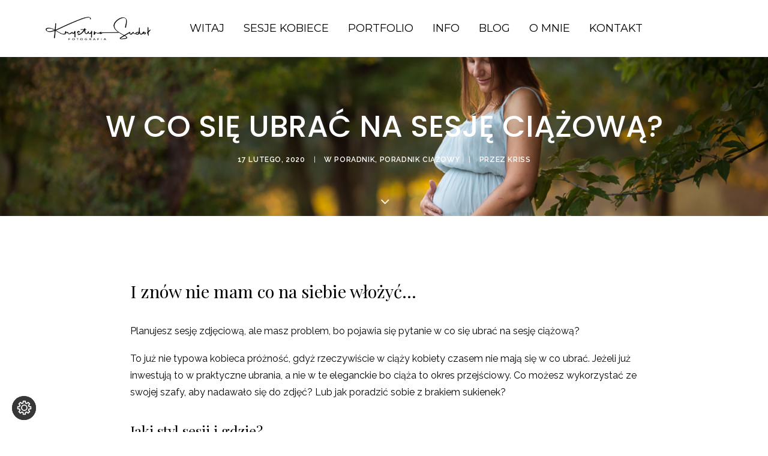

--- FILE ---
content_type: text/html; charset=UTF-8
request_url: https://krystynasudol.pl/poradnik/w-co-sie-ubrac-na-sesje-ciazowa/
body_size: 21545
content:
<!DOCTYPE html>
<html class="no-touch" lang="pl-PL" xmlns="http://www.w3.org/1999/xhtml" data-op3-support="no-js no-svg no-webp no-avif">
<head>
<meta http-equiv="Content-Type" content="text/html; charset=UTF-8">
<meta name="viewport" content="width=device-width, initial-scale=1">
<link rel="profile" href="http://gmpg.org/xfn/11">
<link rel="pingback" href="https://krystynasudol.pl/xmlrpc.php">
<meta name='robots' content='index, follow, max-image-preview:large, max-snippet:-1, max-video-preview:-1' />
	<style>img:is([sizes="auto" i], [sizes^="auto," i]) { contain-intrinsic-size: 3000px 1500px }</style>
	
	<!-- This site is optimized with the Yoast SEO plugin v26.3 - https://yoast.com/wordpress/plugins/seo/ -->
	<title>W co się ubrać na sesję ciążową? - Krystyna Sudoł Fotografia</title>
	<meta name="description" content="Jesteś w ciąży i planujesz sesję, ale sen z powiek sędza Ci pytanie w co się ubrać. Przeczytaj zatem w co się ubrać na sesję ciążową i nie martw się dłużej." />
	<link rel="canonical" href="https://krystynasudol.pl/poradnik/w-co-sie-ubrac-na-sesje-ciazowa/" />
	<meta property="og:locale" content="pl_PL" />
	<meta property="og:type" content="article" />
	<meta property="og:title" content="W co się ubrać na sesję ciążową? - Krystyna Sudoł Fotografia" />
	<meta property="og:description" content="Jesteś w ciąży i planujesz sesję, ale sen z powiek sędza Ci pytanie w co się ubrać. Przeczytaj zatem w co się ubrać na sesję ciążową i nie martw się dłużej." />
	<meta property="og:url" content="https://krystynasudol.pl/poradnik/w-co-sie-ubrac-na-sesje-ciazowa/" />
	<meta property="og:site_name" content="Krystyna Sudoł Fotografia" />
	<meta property="article:published_time" content="2020-02-17T10:32:07+00:00" />
	<meta property="article:modified_time" content="2020-02-17T10:35:13+00:00" />
	<meta property="og:image" content="https://krystynasudol.pl/wp-content/uploads/2019/02/untitled-2242.jpg" />
	<meta property="og:image:width" content="1024" />
	<meta property="og:image:height" content="683" />
	<meta property="og:image:type" content="image/jpeg" />
	<meta name="author" content="Kriss" />
	<meta name="twitter:card" content="summary_large_image" />
	<meta name="twitter:label1" content="Napisane przez" />
	<meta name="twitter:data1" content="Kriss" />
	<meta name="twitter:label2" content="Szacowany czas czytania" />
	<meta name="twitter:data2" content="4 minuty" />
	<script type="application/ld+json" class="yoast-schema-graph">{"@context":"https://schema.org","@graph":[{"@type":"WebPage","@id":"https://krystynasudol.pl/poradnik/w-co-sie-ubrac-na-sesje-ciazowa/","url":"https://krystynasudol.pl/poradnik/w-co-sie-ubrac-na-sesje-ciazowa/","name":"W co się ubrać na sesję ciążową? - Krystyna Sudoł Fotografia","isPartOf":{"@id":"https://krystynasudol.pl/#website"},"primaryImageOfPage":{"@id":"https://krystynasudol.pl/poradnik/w-co-sie-ubrac-na-sesje-ciazowa/#primaryimage"},"image":{"@id":"https://krystynasudol.pl/poradnik/w-co-sie-ubrac-na-sesje-ciazowa/#primaryimage"},"thumbnailUrl":"https://krystynasudol.pl/wp-content/uploads/2019/02/untitled-2242.jpg","datePublished":"2020-02-17T10:32:07+00:00","dateModified":"2020-02-17T10:35:13+00:00","author":{"@id":"https://krystynasudol.pl/#/schema/person/d65fe311e45d5d1db73528769f180b16"},"description":"Jesteś w ciąży i planujesz sesję, ale sen z powiek sędza Ci pytanie w co się ubrać. Przeczytaj zatem w co się ubrać na sesję ciążową i nie martw się dłużej.","breadcrumb":{"@id":"https://krystynasudol.pl/poradnik/w-co-sie-ubrac-na-sesje-ciazowa/#breadcrumb"},"inLanguage":"pl-PL","potentialAction":[{"@type":"ReadAction","target":["https://krystynasudol.pl/poradnik/w-co-sie-ubrac-na-sesje-ciazowa/"]}]},{"@type":"ImageObject","inLanguage":"pl-PL","@id":"https://krystynasudol.pl/poradnik/w-co-sie-ubrac-na-sesje-ciazowa/#primaryimage","url":"https://krystynasudol.pl/wp-content/uploads/2019/02/untitled-2242.jpg","contentUrl":"https://krystynasudol.pl/wp-content/uploads/2019/02/untitled-2242.jpg","width":1024,"height":683},{"@type":"BreadcrumbList","@id":"https://krystynasudol.pl/poradnik/w-co-sie-ubrac-na-sesje-ciazowa/#breadcrumb","itemListElement":[{"@type":"ListItem","position":1,"name":"Strona główna","item":"https://krystynasudol.pl/"},{"@type":"ListItem","position":2,"name":"W co się ubrać na sesję ciążową?"}]},{"@type":"WebSite","@id":"https://krystynasudol.pl/#website","url":"https://krystynasudol.pl/","name":"Krystyna Sudoł Fotografia","description":"Autentyczna fotografia kobieca","potentialAction":[{"@type":"SearchAction","target":{"@type":"EntryPoint","urlTemplate":"https://krystynasudol.pl/?s={search_term_string}"},"query-input":{"@type":"PropertyValueSpecification","valueRequired":true,"valueName":"search_term_string"}}],"inLanguage":"pl-PL"},{"@type":"Person","@id":"https://krystynasudol.pl/#/schema/person/d65fe311e45d5d1db73528769f180b16","name":"Kriss","image":{"@type":"ImageObject","inLanguage":"pl-PL","@id":"https://krystynasudol.pl/#/schema/person/image/","url":"https://secure.gravatar.com/avatar/896558f7849a1f7940269abe07c9d753b1e319d79178bc082c2314459400e80c?s=96&d=mm&r=g","contentUrl":"https://secure.gravatar.com/avatar/896558f7849a1f7940269abe07c9d753b1e319d79178bc082c2314459400e80c?s=96&d=mm&r=g","caption":"Kriss"},"url":"https://krystynasudol.pl/author/admin/"}]}</script>
	<!-- / Yoast SEO plugin. -->


<link rel='dns-prefetch' href='//fonts.googleapis.com' />
<link rel="alternate" type="application/rss+xml" title="Krystyna Sudoł Fotografia &raquo; Kanał z wpisami" href="https://krystynasudol.pl/feed/" />
<link rel="alternate" type="application/rss+xml" title="Krystyna Sudoł Fotografia &raquo; Kanał z komentarzami" href="https://krystynasudol.pl/comments/feed/" />
<link rel="alternate" type="application/rss+xml" title="Krystyna Sudoł Fotografia &raquo; W co się ubrać na sesję ciążową? Kanał z komentarzami" href="https://krystynasudol.pl/poradnik/w-co-sie-ubrac-na-sesje-ciazowa/feed/" />
		<!-- This site uses the Google Analytics by MonsterInsights plugin v9.9.0 - Using Analytics tracking - https://www.monsterinsights.com/ -->
							<script src="//www.googletagmanager.com/gtag/js?id=G-L7F6MB3WDJ"  data-cfasync="false" data-wpfc-render="false" type="text/javascript" async></script>
			<script data-cfasync="false" data-wpfc-render="false" type="text/javascript">
				var mi_version = '9.9.0';
				var mi_track_user = true;
				var mi_no_track_reason = '';
								var MonsterInsightsDefaultLocations = {"page_location":"https:\/\/krystynasudol.pl\/poradnik\/w-co-sie-ubrac-na-sesje-ciazowa\/"};
								if ( typeof MonsterInsightsPrivacyGuardFilter === 'function' ) {
					var MonsterInsightsLocations = (typeof MonsterInsightsExcludeQuery === 'object') ? MonsterInsightsPrivacyGuardFilter( MonsterInsightsExcludeQuery ) : MonsterInsightsPrivacyGuardFilter( MonsterInsightsDefaultLocations );
				} else {
					var MonsterInsightsLocations = (typeof MonsterInsightsExcludeQuery === 'object') ? MonsterInsightsExcludeQuery : MonsterInsightsDefaultLocations;
				}

								var disableStrs = [
										'ga-disable-G-L7F6MB3WDJ',
									];

				/* Function to detect opted out users */
				function __gtagTrackerIsOptedOut() {
					for (var index = 0; index < disableStrs.length; index++) {
						if (document.cookie.indexOf(disableStrs[index] + '=true') > -1) {
							return true;
						}
					}

					return false;
				}

				/* Disable tracking if the opt-out cookie exists. */
				if (__gtagTrackerIsOptedOut()) {
					for (var index = 0; index < disableStrs.length; index++) {
						window[disableStrs[index]] = true;
					}
				}

				/* Opt-out function */
				function __gtagTrackerOptout() {
					for (var index = 0; index < disableStrs.length; index++) {
						document.cookie = disableStrs[index] + '=true; expires=Thu, 31 Dec 2099 23:59:59 UTC; path=/';
						window[disableStrs[index]] = true;
					}
				}

				if ('undefined' === typeof gaOptout) {
					function gaOptout() {
						__gtagTrackerOptout();
					}
				}
								window.dataLayer = window.dataLayer || [];

				window.MonsterInsightsDualTracker = {
					helpers: {},
					trackers: {},
				};
				if (mi_track_user) {
					function __gtagDataLayer() {
						dataLayer.push(arguments);
					}

					function __gtagTracker(type, name, parameters) {
						if (!parameters) {
							parameters = {};
						}

						if (parameters.send_to) {
							__gtagDataLayer.apply(null, arguments);
							return;
						}

						if (type === 'event') {
														parameters.send_to = monsterinsights_frontend.v4_id;
							var hookName = name;
							if (typeof parameters['event_category'] !== 'undefined') {
								hookName = parameters['event_category'] + ':' + name;
							}

							if (typeof MonsterInsightsDualTracker.trackers[hookName] !== 'undefined') {
								MonsterInsightsDualTracker.trackers[hookName](parameters);
							} else {
								__gtagDataLayer('event', name, parameters);
							}
							
						} else {
							__gtagDataLayer.apply(null, arguments);
						}
					}

					__gtagTracker('js', new Date());
					__gtagTracker('set', {
						'developer_id.dZGIzZG': true,
											});
					if ( MonsterInsightsLocations.page_location ) {
						__gtagTracker('set', MonsterInsightsLocations);
					}
										__gtagTracker('config', 'G-L7F6MB3WDJ', {"forceSSL":"true"} );
										window.gtag = __gtagTracker;										(function () {
						/* https://developers.google.com/analytics/devguides/collection/analyticsjs/ */
						/* ga and __gaTracker compatibility shim. */
						var noopfn = function () {
							return null;
						};
						var newtracker = function () {
							return new Tracker();
						};
						var Tracker = function () {
							return null;
						};
						var p = Tracker.prototype;
						p.get = noopfn;
						p.set = noopfn;
						p.send = function () {
							var args = Array.prototype.slice.call(arguments);
							args.unshift('send');
							__gaTracker.apply(null, args);
						};
						var __gaTracker = function () {
							var len = arguments.length;
							if (len === 0) {
								return;
							}
							var f = arguments[len - 1];
							if (typeof f !== 'object' || f === null || typeof f.hitCallback !== 'function') {
								if ('send' === arguments[0]) {
									var hitConverted, hitObject = false, action;
									if ('event' === arguments[1]) {
										if ('undefined' !== typeof arguments[3]) {
											hitObject = {
												'eventAction': arguments[3],
												'eventCategory': arguments[2],
												'eventLabel': arguments[4],
												'value': arguments[5] ? arguments[5] : 1,
											}
										}
									}
									if ('pageview' === arguments[1]) {
										if ('undefined' !== typeof arguments[2]) {
											hitObject = {
												'eventAction': 'page_view',
												'page_path': arguments[2],
											}
										}
									}
									if (typeof arguments[2] === 'object') {
										hitObject = arguments[2];
									}
									if (typeof arguments[5] === 'object') {
										Object.assign(hitObject, arguments[5]);
									}
									if ('undefined' !== typeof arguments[1].hitType) {
										hitObject = arguments[1];
										if ('pageview' === hitObject.hitType) {
											hitObject.eventAction = 'page_view';
										}
									}
									if (hitObject) {
										action = 'timing' === arguments[1].hitType ? 'timing_complete' : hitObject.eventAction;
										hitConverted = mapArgs(hitObject);
										__gtagTracker('event', action, hitConverted);
									}
								}
								return;
							}

							function mapArgs(args) {
								var arg, hit = {};
								var gaMap = {
									'eventCategory': 'event_category',
									'eventAction': 'event_action',
									'eventLabel': 'event_label',
									'eventValue': 'event_value',
									'nonInteraction': 'non_interaction',
									'timingCategory': 'event_category',
									'timingVar': 'name',
									'timingValue': 'value',
									'timingLabel': 'event_label',
									'page': 'page_path',
									'location': 'page_location',
									'title': 'page_title',
									'referrer' : 'page_referrer',
								};
								for (arg in args) {
																		if (!(!args.hasOwnProperty(arg) || !gaMap.hasOwnProperty(arg))) {
										hit[gaMap[arg]] = args[arg];
									} else {
										hit[arg] = args[arg];
									}
								}
								return hit;
							}

							try {
								f.hitCallback();
							} catch (ex) {
							}
						};
						__gaTracker.create = newtracker;
						__gaTracker.getByName = newtracker;
						__gaTracker.getAll = function () {
							return [];
						};
						__gaTracker.remove = noopfn;
						__gaTracker.loaded = true;
						window['__gaTracker'] = __gaTracker;
					})();
									} else {
										console.log("");
					(function () {
						function __gtagTracker() {
							return null;
						}

						window['__gtagTracker'] = __gtagTracker;
						window['gtag'] = __gtagTracker;
					})();
									}
			</script>
			
							<!-- / Google Analytics by MonsterInsights -->
		<script type="text/javascript">
/* <![CDATA[ */
window._wpemojiSettings = {"baseUrl":"https:\/\/s.w.org\/images\/core\/emoji\/16.0.1\/72x72\/","ext":".png","svgUrl":"https:\/\/s.w.org\/images\/core\/emoji\/16.0.1\/svg\/","svgExt":".svg","source":{"concatemoji":"https:\/\/krystynasudol.pl\/wp-includes\/js\/wp-emoji-release.min.js?ver=6.8.3"}};
/*! This file is auto-generated */
!function(s,n){var o,i,e;function c(e){try{var t={supportTests:e,timestamp:(new Date).valueOf()};sessionStorage.setItem(o,JSON.stringify(t))}catch(e){}}function p(e,t,n){e.clearRect(0,0,e.canvas.width,e.canvas.height),e.fillText(t,0,0);var t=new Uint32Array(e.getImageData(0,0,e.canvas.width,e.canvas.height).data),a=(e.clearRect(0,0,e.canvas.width,e.canvas.height),e.fillText(n,0,0),new Uint32Array(e.getImageData(0,0,e.canvas.width,e.canvas.height).data));return t.every(function(e,t){return e===a[t]})}function u(e,t){e.clearRect(0,0,e.canvas.width,e.canvas.height),e.fillText(t,0,0);for(var n=e.getImageData(16,16,1,1),a=0;a<n.data.length;a++)if(0!==n.data[a])return!1;return!0}function f(e,t,n,a){switch(t){case"flag":return n(e,"\ud83c\udff3\ufe0f\u200d\u26a7\ufe0f","\ud83c\udff3\ufe0f\u200b\u26a7\ufe0f")?!1:!n(e,"\ud83c\udde8\ud83c\uddf6","\ud83c\udde8\u200b\ud83c\uddf6")&&!n(e,"\ud83c\udff4\udb40\udc67\udb40\udc62\udb40\udc65\udb40\udc6e\udb40\udc67\udb40\udc7f","\ud83c\udff4\u200b\udb40\udc67\u200b\udb40\udc62\u200b\udb40\udc65\u200b\udb40\udc6e\u200b\udb40\udc67\u200b\udb40\udc7f");case"emoji":return!a(e,"\ud83e\udedf")}return!1}function g(e,t,n,a){var r="undefined"!=typeof WorkerGlobalScope&&self instanceof WorkerGlobalScope?new OffscreenCanvas(300,150):s.createElement("canvas"),o=r.getContext("2d",{willReadFrequently:!0}),i=(o.textBaseline="top",o.font="600 32px Arial",{});return e.forEach(function(e){i[e]=t(o,e,n,a)}),i}function t(e){var t=s.createElement("script");t.src=e,t.defer=!0,s.head.appendChild(t)}"undefined"!=typeof Promise&&(o="wpEmojiSettingsSupports",i=["flag","emoji"],n.supports={everything:!0,everythingExceptFlag:!0},e=new Promise(function(e){s.addEventListener("DOMContentLoaded",e,{once:!0})}),new Promise(function(t){var n=function(){try{var e=JSON.parse(sessionStorage.getItem(o));if("object"==typeof e&&"number"==typeof e.timestamp&&(new Date).valueOf()<e.timestamp+604800&&"object"==typeof e.supportTests)return e.supportTests}catch(e){}return null}();if(!n){if("undefined"!=typeof Worker&&"undefined"!=typeof OffscreenCanvas&&"undefined"!=typeof URL&&URL.createObjectURL&&"undefined"!=typeof Blob)try{var e="postMessage("+g.toString()+"("+[JSON.stringify(i),f.toString(),p.toString(),u.toString()].join(",")+"));",a=new Blob([e],{type:"text/javascript"}),r=new Worker(URL.createObjectURL(a),{name:"wpTestEmojiSupports"});return void(r.onmessage=function(e){c(n=e.data),r.terminate(),t(n)})}catch(e){}c(n=g(i,f,p,u))}t(n)}).then(function(e){for(var t in e)n.supports[t]=e[t],n.supports.everything=n.supports.everything&&n.supports[t],"flag"!==t&&(n.supports.everythingExceptFlag=n.supports.everythingExceptFlag&&n.supports[t]);n.supports.everythingExceptFlag=n.supports.everythingExceptFlag&&!n.supports.flag,n.DOMReady=!1,n.readyCallback=function(){n.DOMReady=!0}}).then(function(){return e}).then(function(){var e;n.supports.everything||(n.readyCallback(),(e=n.source||{}).concatemoji?t(e.concatemoji):e.wpemoji&&e.twemoji&&(t(e.twemoji),t(e.wpemoji)))}))}((window,document),window._wpemojiSettings);
/* ]]> */
</script>
<style id='wp-emoji-styles-inline-css' type='text/css'>

	img.wp-smiley, img.emoji {
		display: inline !important;
		border: none !important;
		box-shadow: none !important;
		height: 1em !important;
		width: 1em !important;
		margin: 0 0.07em !important;
		vertical-align: -0.1em !important;
		background: none !important;
		padding: 0 !important;
	}
</style>
<link rel='stylesheet' id='wp-block-library-css' href='https://krystynasudol.pl/wp-includes/css/dist/block-library/style.min.css?ver=6.8.3' type='text/css' media='all' />
<style id='classic-theme-styles-inline-css' type='text/css'>
/*! This file is auto-generated */
.wp-block-button__link{color:#fff;background-color:#32373c;border-radius:9999px;box-shadow:none;text-decoration:none;padding:calc(.667em + 2px) calc(1.333em + 2px);font-size:1.125em}.wp-block-file__button{background:#32373c;color:#fff;text-decoration:none}
</style>
<style id='global-styles-inline-css' type='text/css'>
:root{--wp--preset--aspect-ratio--square: 1;--wp--preset--aspect-ratio--4-3: 4/3;--wp--preset--aspect-ratio--3-4: 3/4;--wp--preset--aspect-ratio--3-2: 3/2;--wp--preset--aspect-ratio--2-3: 2/3;--wp--preset--aspect-ratio--16-9: 16/9;--wp--preset--aspect-ratio--9-16: 9/16;--wp--preset--color--black: #000000;--wp--preset--color--cyan-bluish-gray: #abb8c3;--wp--preset--color--white: #ffffff;--wp--preset--color--pale-pink: #f78da7;--wp--preset--color--vivid-red: #cf2e2e;--wp--preset--color--luminous-vivid-orange: #ff6900;--wp--preset--color--luminous-vivid-amber: #fcb900;--wp--preset--color--light-green-cyan: #7bdcb5;--wp--preset--color--vivid-green-cyan: #00d084;--wp--preset--color--pale-cyan-blue: #8ed1fc;--wp--preset--color--vivid-cyan-blue: #0693e3;--wp--preset--color--vivid-purple: #9b51e0;--wp--preset--gradient--vivid-cyan-blue-to-vivid-purple: linear-gradient(135deg,rgba(6,147,227,1) 0%,rgb(155,81,224) 100%);--wp--preset--gradient--light-green-cyan-to-vivid-green-cyan: linear-gradient(135deg,rgb(122,220,180) 0%,rgb(0,208,130) 100%);--wp--preset--gradient--luminous-vivid-amber-to-luminous-vivid-orange: linear-gradient(135deg,rgba(252,185,0,1) 0%,rgba(255,105,0,1) 100%);--wp--preset--gradient--luminous-vivid-orange-to-vivid-red: linear-gradient(135deg,rgba(255,105,0,1) 0%,rgb(207,46,46) 100%);--wp--preset--gradient--very-light-gray-to-cyan-bluish-gray: linear-gradient(135deg,rgb(238,238,238) 0%,rgb(169,184,195) 100%);--wp--preset--gradient--cool-to-warm-spectrum: linear-gradient(135deg,rgb(74,234,220) 0%,rgb(151,120,209) 20%,rgb(207,42,186) 40%,rgb(238,44,130) 60%,rgb(251,105,98) 80%,rgb(254,248,76) 100%);--wp--preset--gradient--blush-light-purple: linear-gradient(135deg,rgb(255,206,236) 0%,rgb(152,150,240) 100%);--wp--preset--gradient--blush-bordeaux: linear-gradient(135deg,rgb(254,205,165) 0%,rgb(254,45,45) 50%,rgb(107,0,62) 100%);--wp--preset--gradient--luminous-dusk: linear-gradient(135deg,rgb(255,203,112) 0%,rgb(199,81,192) 50%,rgb(65,88,208) 100%);--wp--preset--gradient--pale-ocean: linear-gradient(135deg,rgb(255,245,203) 0%,rgb(182,227,212) 50%,rgb(51,167,181) 100%);--wp--preset--gradient--electric-grass: linear-gradient(135deg,rgb(202,248,128) 0%,rgb(113,206,126) 100%);--wp--preset--gradient--midnight: linear-gradient(135deg,rgb(2,3,129) 0%,rgb(40,116,252) 100%);--wp--preset--font-size--small: 13px;--wp--preset--font-size--medium: 20px;--wp--preset--font-size--large: 36px;--wp--preset--font-size--x-large: 42px;--wp--preset--spacing--20: 0.44rem;--wp--preset--spacing--30: 0.67rem;--wp--preset--spacing--40: 1rem;--wp--preset--spacing--50: 1.5rem;--wp--preset--spacing--60: 2.25rem;--wp--preset--spacing--70: 3.38rem;--wp--preset--spacing--80: 5.06rem;--wp--preset--shadow--natural: 6px 6px 9px rgba(0, 0, 0, 0.2);--wp--preset--shadow--deep: 12px 12px 50px rgba(0, 0, 0, 0.4);--wp--preset--shadow--sharp: 6px 6px 0px rgba(0, 0, 0, 0.2);--wp--preset--shadow--outlined: 6px 6px 0px -3px rgba(255, 255, 255, 1), 6px 6px rgba(0, 0, 0, 1);--wp--preset--shadow--crisp: 6px 6px 0px rgba(0, 0, 0, 1);}:where(.is-layout-flex){gap: 0.5em;}:where(.is-layout-grid){gap: 0.5em;}body .is-layout-flex{display: flex;}.is-layout-flex{flex-wrap: wrap;align-items: center;}.is-layout-flex > :is(*, div){margin: 0;}body .is-layout-grid{display: grid;}.is-layout-grid > :is(*, div){margin: 0;}:where(.wp-block-columns.is-layout-flex){gap: 2em;}:where(.wp-block-columns.is-layout-grid){gap: 2em;}:where(.wp-block-post-template.is-layout-flex){gap: 1.25em;}:where(.wp-block-post-template.is-layout-grid){gap: 1.25em;}.has-black-color{color: var(--wp--preset--color--black) !important;}.has-cyan-bluish-gray-color{color: var(--wp--preset--color--cyan-bluish-gray) !important;}.has-white-color{color: var(--wp--preset--color--white) !important;}.has-pale-pink-color{color: var(--wp--preset--color--pale-pink) !important;}.has-vivid-red-color{color: var(--wp--preset--color--vivid-red) !important;}.has-luminous-vivid-orange-color{color: var(--wp--preset--color--luminous-vivid-orange) !important;}.has-luminous-vivid-amber-color{color: var(--wp--preset--color--luminous-vivid-amber) !important;}.has-light-green-cyan-color{color: var(--wp--preset--color--light-green-cyan) !important;}.has-vivid-green-cyan-color{color: var(--wp--preset--color--vivid-green-cyan) !important;}.has-pale-cyan-blue-color{color: var(--wp--preset--color--pale-cyan-blue) !important;}.has-vivid-cyan-blue-color{color: var(--wp--preset--color--vivid-cyan-blue) !important;}.has-vivid-purple-color{color: var(--wp--preset--color--vivid-purple) !important;}.has-black-background-color{background-color: var(--wp--preset--color--black) !important;}.has-cyan-bluish-gray-background-color{background-color: var(--wp--preset--color--cyan-bluish-gray) !important;}.has-white-background-color{background-color: var(--wp--preset--color--white) !important;}.has-pale-pink-background-color{background-color: var(--wp--preset--color--pale-pink) !important;}.has-vivid-red-background-color{background-color: var(--wp--preset--color--vivid-red) !important;}.has-luminous-vivid-orange-background-color{background-color: var(--wp--preset--color--luminous-vivid-orange) !important;}.has-luminous-vivid-amber-background-color{background-color: var(--wp--preset--color--luminous-vivid-amber) !important;}.has-light-green-cyan-background-color{background-color: var(--wp--preset--color--light-green-cyan) !important;}.has-vivid-green-cyan-background-color{background-color: var(--wp--preset--color--vivid-green-cyan) !important;}.has-pale-cyan-blue-background-color{background-color: var(--wp--preset--color--pale-cyan-blue) !important;}.has-vivid-cyan-blue-background-color{background-color: var(--wp--preset--color--vivid-cyan-blue) !important;}.has-vivid-purple-background-color{background-color: var(--wp--preset--color--vivid-purple) !important;}.has-black-border-color{border-color: var(--wp--preset--color--black) !important;}.has-cyan-bluish-gray-border-color{border-color: var(--wp--preset--color--cyan-bluish-gray) !important;}.has-white-border-color{border-color: var(--wp--preset--color--white) !important;}.has-pale-pink-border-color{border-color: var(--wp--preset--color--pale-pink) !important;}.has-vivid-red-border-color{border-color: var(--wp--preset--color--vivid-red) !important;}.has-luminous-vivid-orange-border-color{border-color: var(--wp--preset--color--luminous-vivid-orange) !important;}.has-luminous-vivid-amber-border-color{border-color: var(--wp--preset--color--luminous-vivid-amber) !important;}.has-light-green-cyan-border-color{border-color: var(--wp--preset--color--light-green-cyan) !important;}.has-vivid-green-cyan-border-color{border-color: var(--wp--preset--color--vivid-green-cyan) !important;}.has-pale-cyan-blue-border-color{border-color: var(--wp--preset--color--pale-cyan-blue) !important;}.has-vivid-cyan-blue-border-color{border-color: var(--wp--preset--color--vivid-cyan-blue) !important;}.has-vivid-purple-border-color{border-color: var(--wp--preset--color--vivid-purple) !important;}.has-vivid-cyan-blue-to-vivid-purple-gradient-background{background: var(--wp--preset--gradient--vivid-cyan-blue-to-vivid-purple) !important;}.has-light-green-cyan-to-vivid-green-cyan-gradient-background{background: var(--wp--preset--gradient--light-green-cyan-to-vivid-green-cyan) !important;}.has-luminous-vivid-amber-to-luminous-vivid-orange-gradient-background{background: var(--wp--preset--gradient--luminous-vivid-amber-to-luminous-vivid-orange) !important;}.has-luminous-vivid-orange-to-vivid-red-gradient-background{background: var(--wp--preset--gradient--luminous-vivid-orange-to-vivid-red) !important;}.has-very-light-gray-to-cyan-bluish-gray-gradient-background{background: var(--wp--preset--gradient--very-light-gray-to-cyan-bluish-gray) !important;}.has-cool-to-warm-spectrum-gradient-background{background: var(--wp--preset--gradient--cool-to-warm-spectrum) !important;}.has-blush-light-purple-gradient-background{background: var(--wp--preset--gradient--blush-light-purple) !important;}.has-blush-bordeaux-gradient-background{background: var(--wp--preset--gradient--blush-bordeaux) !important;}.has-luminous-dusk-gradient-background{background: var(--wp--preset--gradient--luminous-dusk) !important;}.has-pale-ocean-gradient-background{background: var(--wp--preset--gradient--pale-ocean) !important;}.has-electric-grass-gradient-background{background: var(--wp--preset--gradient--electric-grass) !important;}.has-midnight-gradient-background{background: var(--wp--preset--gradient--midnight) !important;}.has-small-font-size{font-size: var(--wp--preset--font-size--small) !important;}.has-medium-font-size{font-size: var(--wp--preset--font-size--medium) !important;}.has-large-font-size{font-size: var(--wp--preset--font-size--large) !important;}.has-x-large-font-size{font-size: var(--wp--preset--font-size--x-large) !important;}
:where(.wp-block-post-template.is-layout-flex){gap: 1.25em;}:where(.wp-block-post-template.is-layout-grid){gap: 1.25em;}
:where(.wp-block-columns.is-layout-flex){gap: 2em;}:where(.wp-block-columns.is-layout-grid){gap: 2em;}
:root :where(.wp-block-pullquote){font-size: 1.5em;line-height: 1.6;}
</style>
<link rel='stylesheet' id='contact-form-7-css' href='https://krystynasudol.pl/wp-content/plugins/contact-form-7/includes/css/styles.css?ver=6.1.3' type='text/css' media='all' />
<link rel='stylesheet' id='optimize-urgency-frontend-font-awesome-css' href='https://krystynasudol.pl/wp-content/plugins/op-urgency-3/assets/css/font-awesome.min.css?ver=1.0.8' type='text/css' media='all' />
<link rel='stylesheet' id='optimize-urgency-frontend-css' href='https://krystynasudol.pl/wp-content/plugins/op-urgency-3/assets/css/frontend.min.css?ver=1.0.8' type='text/css' media='all' />
<link rel='stylesheet' id='uncodefont-google-css' href='//fonts.googleapis.com/css?family=Poppins%3A300%2Cregular%2C500%2C600%2C700%7CPlayfair+Display%3Aregular%2Citalic%2C700%2C700italic%2C900%2C900italic%7CLato%3A100%2C100italic%2C300%2C300italic%2Cregular%2Citalic%2C700%2C700italic%2C900%2C900italic%7CEB+Garamond%3Aregular%7CAlice%3Aregular%7CLora%3Aregular%2Citalic%2C700%2C700italic%7CMontserrat%3A100%2C100italic%2C200%2C200italic%2C300%2C300italic%2Cregular%2Citalic%2C500%2C500italic%2C600%2C600italic%2C700%2C700italic%2C800%2C800italic%2C900%2C900italic%7CCormorant+Garamond%3A300%2C300italic%2Cregular%2Citalic%2C500%2C500italic%2C600%2C600italic%2C700%2C700italic%7CRoboto%3A100%2C100italic%2C300%2C300italic%2Cregular%2Citalic%2C500%2C500italic%2C700%2C700italic%2C900%2C900italic%7CHeebo%3A100%2C200%2C300%2Cregular%2C500%2C600%2C700%2C800%2C900%7CBebas+Neue%3Aregular%7CRaleway%3A100%2C200%2C300%2Cregular%2C500%2C600%2C700%2C800%2C900%2C100italic%2C200italic%2C300italic%2Citalic%2C500italic%2C600italic%2C700italic%2C800italic%2C900italic&#038;subset=devanagari%2Clatin-ext%2Clatin%2Ccyrillic%2Ccyrillic-ext%2Cvietnamese%2Cgreek%2Cgreek-ext%2Chebrew&#038;ver=2.9.4.6' type='text/css' media='all' />
<link rel='stylesheet' id='recent-posts-widget-with-thumbnails-public-style-css' href='https://krystynasudol.pl/wp-content/plugins/recent-posts-widget-with-thumbnails/public.css?ver=7.1.1' type='text/css' media='all' />
<link rel='stylesheet' id='op3-frontend-stylesheet-css' href='https://krystynasudol.pl/wp-content/plugins/op-builder/public/assets/cache/page__70346.main.css?build=528a28dd&#038;ver=104195bcdc1f60732c61169fc72daaae' type='text/css' media='all' />
<link rel='stylesheet' id='uncode-style-css' href='https://krystynasudol.pl/wp-content/themes/uncode/library/css/style.css?ver=1245532100' type='text/css' media='all' />
<style id='uncode-style-inline-css' type='text/css'>

@media (min-width: 960px) { .limit-width { max-width: 1200px; margin: auto;}}
#changer-back-color { transition: background-color 1000ms cubic-bezier(0.25, 1, 0.5, 1) !important; } #changer-back-color > div { transition: opacity 1000ms cubic-bezier(0.25, 1, 0.5, 1) !important; } body.bg-changer-init.disable-hover .main-wrapper .style-light,  body.bg-changer-init.disable-hover .main-wrapper .style-light h1,  body.bg-changer-init.disable-hover .main-wrapper .style-light h2, body.bg-changer-init.disable-hover .main-wrapper .style-light h3, body.bg-changer-init.disable-hover .main-wrapper .style-light h4, body.bg-changer-init.disable-hover .main-wrapper .style-light h5, body.bg-changer-init.disable-hover .main-wrapper .style-light h6, body.bg-changer-init.disable-hover .main-wrapper .style-light a, body.bg-changer-init.disable-hover .main-wrapper .style-dark, body.bg-changer-init.disable-hover .main-wrapper .style-dark h1, body.bg-changer-init.disable-hover .main-wrapper .style-dark h2, body.bg-changer-init.disable-hover .main-wrapper .style-dark h3, body.bg-changer-init.disable-hover .main-wrapper .style-dark h4, body.bg-changer-init.disable-hover .main-wrapper .style-dark h5, body.bg-changer-init.disable-hover .main-wrapper .style-dark h6, body.bg-changer-init.disable-hover .main-wrapper .style-dark a { transition: color 1000ms cubic-bezier(0.25, 1, 0.5, 1) !important; }
</style>
<link rel='stylesheet' id='uncode-icons-css' href='https://krystynasudol.pl/wp-content/themes/uncode/library/css/uncode-icons.css?ver=1245532100' type='text/css' media='all' />
<link rel='stylesheet' id='uncode-custom-style-css' href='https://krystynasudol.pl/wp-content/themes/uncode/library/css/style-custom.css?ver=1245532100' type='text/css' media='all' />
<link rel='stylesheet' id='moove_gdpr_frontend-css' href='https://krystynasudol.pl/wp-content/plugins/gdpr-cookie-compliance/dist/styles/gdpr-main.css?ver=5.0.9' type='text/css' media='all' />
<style id='moove_gdpr_frontend-inline-css' type='text/css'>
#moove_gdpr_cookie_modal,#moove_gdpr_cookie_info_bar,.gdpr_cookie_settings_shortcode_content{font-family:&#039;Nunito&#039;,sans-serif}#moove_gdpr_save_popup_settings_button{background-color:#373737;color:#fff}#moove_gdpr_save_popup_settings_button:hover{background-color:#000}#moove_gdpr_cookie_info_bar .moove-gdpr-info-bar-container .moove-gdpr-info-bar-content a.mgbutton,#moove_gdpr_cookie_info_bar .moove-gdpr-info-bar-container .moove-gdpr-info-bar-content button.mgbutton{background-color:#0c4da2}#moove_gdpr_cookie_modal .moove-gdpr-modal-content .moove-gdpr-modal-footer-content .moove-gdpr-button-holder a.mgbutton,#moove_gdpr_cookie_modal .moove-gdpr-modal-content .moove-gdpr-modal-footer-content .moove-gdpr-button-holder button.mgbutton,.gdpr_cookie_settings_shortcode_content .gdpr-shr-button.button-green{background-color:#0c4da2;border-color:#0c4da2}#moove_gdpr_cookie_modal .moove-gdpr-modal-content .moove-gdpr-modal-footer-content .moove-gdpr-button-holder a.mgbutton:hover,#moove_gdpr_cookie_modal .moove-gdpr-modal-content .moove-gdpr-modal-footer-content .moove-gdpr-button-holder button.mgbutton:hover,.gdpr_cookie_settings_shortcode_content .gdpr-shr-button.button-green:hover{background-color:#fff;color:#0c4da2}#moove_gdpr_cookie_modal .moove-gdpr-modal-content .moove-gdpr-modal-close i,#moove_gdpr_cookie_modal .moove-gdpr-modal-content .moove-gdpr-modal-close span.gdpr-icon{background-color:#0c4da2;border:1px solid #0c4da2}#moove_gdpr_cookie_info_bar span.moove-gdpr-infobar-allow-all.focus-g,#moove_gdpr_cookie_info_bar span.moove-gdpr-infobar-allow-all:focus,#moove_gdpr_cookie_info_bar button.moove-gdpr-infobar-allow-all.focus-g,#moove_gdpr_cookie_info_bar button.moove-gdpr-infobar-allow-all:focus,#moove_gdpr_cookie_info_bar span.moove-gdpr-infobar-reject-btn.focus-g,#moove_gdpr_cookie_info_bar span.moove-gdpr-infobar-reject-btn:focus,#moove_gdpr_cookie_info_bar button.moove-gdpr-infobar-reject-btn.focus-g,#moove_gdpr_cookie_info_bar button.moove-gdpr-infobar-reject-btn:focus,#moove_gdpr_cookie_info_bar span.change-settings-button.focus-g,#moove_gdpr_cookie_info_bar span.change-settings-button:focus,#moove_gdpr_cookie_info_bar button.change-settings-button.focus-g,#moove_gdpr_cookie_info_bar button.change-settings-button:focus{-webkit-box-shadow:0 0 1px 3px #0c4da2;-moz-box-shadow:0 0 1px 3px #0c4da2;box-shadow:0 0 1px 3px #0c4da2}#moove_gdpr_cookie_modal .moove-gdpr-modal-content .moove-gdpr-modal-close i:hover,#moove_gdpr_cookie_modal .moove-gdpr-modal-content .moove-gdpr-modal-close span.gdpr-icon:hover,#moove_gdpr_cookie_info_bar span[data-href]>u.change-settings-button{color:#0c4da2}#moove_gdpr_cookie_modal .moove-gdpr-modal-content .moove-gdpr-modal-left-content #moove-gdpr-menu li.menu-item-selected a span.gdpr-icon,#moove_gdpr_cookie_modal .moove-gdpr-modal-content .moove-gdpr-modal-left-content #moove-gdpr-menu li.menu-item-selected button span.gdpr-icon{color:inherit}#moove_gdpr_cookie_modal .moove-gdpr-modal-content .moove-gdpr-modal-left-content #moove-gdpr-menu li a span.gdpr-icon,#moove_gdpr_cookie_modal .moove-gdpr-modal-content .moove-gdpr-modal-left-content #moove-gdpr-menu li button span.gdpr-icon{color:inherit}#moove_gdpr_cookie_modal .gdpr-acc-link{line-height:0;font-size:0;color:transparent;position:absolute}#moove_gdpr_cookie_modal .moove-gdpr-modal-content .moove-gdpr-modal-close:hover i,#moove_gdpr_cookie_modal .moove-gdpr-modal-content .moove-gdpr-modal-left-content #moove-gdpr-menu li a,#moove_gdpr_cookie_modal .moove-gdpr-modal-content .moove-gdpr-modal-left-content #moove-gdpr-menu li button,#moove_gdpr_cookie_modal .moove-gdpr-modal-content .moove-gdpr-modal-left-content #moove-gdpr-menu li button i,#moove_gdpr_cookie_modal .moove-gdpr-modal-content .moove-gdpr-modal-left-content #moove-gdpr-menu li a i,#moove_gdpr_cookie_modal .moove-gdpr-modal-content .moove-gdpr-tab-main .moove-gdpr-tab-main-content a:hover,#moove_gdpr_cookie_info_bar.moove-gdpr-dark-scheme .moove-gdpr-info-bar-container .moove-gdpr-info-bar-content a.mgbutton:hover,#moove_gdpr_cookie_info_bar.moove-gdpr-dark-scheme .moove-gdpr-info-bar-container .moove-gdpr-info-bar-content button.mgbutton:hover,#moove_gdpr_cookie_info_bar.moove-gdpr-dark-scheme .moove-gdpr-info-bar-container .moove-gdpr-info-bar-content a:hover,#moove_gdpr_cookie_info_bar.moove-gdpr-dark-scheme .moove-gdpr-info-bar-container .moove-gdpr-info-bar-content button:hover,#moove_gdpr_cookie_info_bar.moove-gdpr-dark-scheme .moove-gdpr-info-bar-container .moove-gdpr-info-bar-content span.change-settings-button:hover,#moove_gdpr_cookie_info_bar.moove-gdpr-dark-scheme .moove-gdpr-info-bar-container .moove-gdpr-info-bar-content button.change-settings-button:hover,#moove_gdpr_cookie_info_bar.moove-gdpr-dark-scheme .moove-gdpr-info-bar-container .moove-gdpr-info-bar-content u.change-settings-button:hover,#moove_gdpr_cookie_info_bar span[data-href]>u.change-settings-button,#moove_gdpr_cookie_info_bar.moove-gdpr-dark-scheme .moove-gdpr-info-bar-container .moove-gdpr-info-bar-content a.mgbutton.focus-g,#moove_gdpr_cookie_info_bar.moove-gdpr-dark-scheme .moove-gdpr-info-bar-container .moove-gdpr-info-bar-content button.mgbutton.focus-g,#moove_gdpr_cookie_info_bar.moove-gdpr-dark-scheme .moove-gdpr-info-bar-container .moove-gdpr-info-bar-content a.focus-g,#moove_gdpr_cookie_info_bar.moove-gdpr-dark-scheme .moove-gdpr-info-bar-container .moove-gdpr-info-bar-content button.focus-g,#moove_gdpr_cookie_info_bar.moove-gdpr-dark-scheme .moove-gdpr-info-bar-container .moove-gdpr-info-bar-content a.mgbutton:focus,#moove_gdpr_cookie_info_bar.moove-gdpr-dark-scheme .moove-gdpr-info-bar-container .moove-gdpr-info-bar-content button.mgbutton:focus,#moove_gdpr_cookie_info_bar.moove-gdpr-dark-scheme .moove-gdpr-info-bar-container .moove-gdpr-info-bar-content a:focus,#moove_gdpr_cookie_info_bar.moove-gdpr-dark-scheme .moove-gdpr-info-bar-container .moove-gdpr-info-bar-content button:focus,#moove_gdpr_cookie_info_bar.moove-gdpr-dark-scheme .moove-gdpr-info-bar-container .moove-gdpr-info-bar-content span.change-settings-button.focus-g,span.change-settings-button:focus,button.change-settings-button.focus-g,button.change-settings-button:focus,#moove_gdpr_cookie_info_bar.moove-gdpr-dark-scheme .moove-gdpr-info-bar-container .moove-gdpr-info-bar-content u.change-settings-button.focus-g,#moove_gdpr_cookie_info_bar.moove-gdpr-dark-scheme .moove-gdpr-info-bar-container .moove-gdpr-info-bar-content u.change-settings-button:focus{color:#0c4da2}#moove_gdpr_cookie_modal .moove-gdpr-branding.focus-g span,#moove_gdpr_cookie_modal .moove-gdpr-modal-content .moove-gdpr-tab-main a.focus-g,#moove_gdpr_cookie_modal .moove-gdpr-modal-content .moove-gdpr-tab-main .gdpr-cd-details-toggle.focus-g{color:#0c4da2}#moove_gdpr_cookie_modal.gdpr_lightbox-hide{display:none}
</style>
<script type="text/javascript" src="https://krystynasudol.pl/wp-content/plugins/google-analytics-for-wordpress/assets/js/frontend-gtag.min.js?ver=9.9.0" id="monsterinsights-frontend-script-js" async="async" data-wp-strategy="async"></script>
<script data-cfasync="false" data-wpfc-render="false" type="text/javascript" id='monsterinsights-frontend-script-js-extra'>/* <![CDATA[ */
var monsterinsights_frontend = {"js_events_tracking":"true","download_extensions":"doc,pdf,ppt,zip,xls,docx,pptx,xlsx","inbound_paths":"[]","home_url":"https:\/\/krystynasudol.pl","hash_tracking":"false","v4_id":"G-L7F6MB3WDJ"};/* ]]> */
</script>
<script type="text/javascript" src="https://krystynasudol.pl/wp-includes/js/jquery/jquery.min.js?ver=3.7.1" id="jquery-core-js"></script>
<script type="text/javascript" src="https://krystynasudol.pl/wp-includes/js/jquery/jquery-migrate.min.js?ver=3.4.1" id="jquery-migrate-js"></script>
<script type="text/javascript" id="optimize-urgency-frontend-js-extra">
/* <![CDATA[ */
var op_urgency_tr = {"wp_verified":"Verified by WooCommerce","optimizecheckouts_verified":"Verified by OptimizeCheckouts","optimizepress_verified":"Verified Subscriber"};
/* ]]> */
</script>
<script type="text/javascript" src="https://krystynasudol.pl/wp-content/plugins/op-urgency-3/assets/js/frontend.min.js?ver=1.0.8" id="optimize-urgency-frontend-js"></script>
<script type="text/javascript" src="https://krystynasudol.pl/wp-content/plugins/op-urgency-3/assets/js/countUp.min.js?ver=1.0.8" id="op3-urgency-count-up-js"></script>
<script type="text/javascript" id="op3-dashboard-tracking-js-extra">
/* <![CDATA[ */
var OPDashboardStats = {"pid":"70346","pageview_record_id":null,"rest_url":"https:\/\/krystynasudol.pl\/wp-json\/opd\/v1\/opd-tracking"};
/* ]]> */
</script>
<script type="text/javascript" src="https://krystynasudol.pl/wp-content/plugins/op-dashboard/public/assets/js/tracking.js?ver=1.1.22" id="op3-dashboard-tracking-js"></script>
<script type="text/javascript" id="op3-support-js-after">
/* <![CDATA[ */
!function(){var A=document,e=A.documentElement,t="data-op3-support",n=function(A){e.setAttribute(t,e.getAttribute(t).replace(new RegExp("no-"+A,"g"),A))},a=function(A,e){var t=new Image;t.onload=function(){n(A)},t.src="data:image/"+A+";base64,"+e};n("js"),A.createElementNS&&A.createElementNS("http://www.w3.org/2000/svg","svg").createSVGRect&&n("svg"),a("webp","UklGRhoAAABXRUJQVlA4TA0AAAAvAAAAEAcQERGIiP4HAA=="),a("avif","[base64]")}();
/* ]]> */
</script>
<script type="text/javascript" src="/wp-content/themes/uncode/library/js/ai-uncode.js" id="uncodeAI" data-home="/" data-path="/" data-breakpoints-images="258,516,720,1032,1440,2064,2880" id="ai-uncode-js"></script>
<script type="text/javascript" id="uncode-init-js-extra">
/* <![CDATA[ */
var SiteParameters = {"days":"dni","hours":"godzin","minutes":"minut","seconds":"sekund","constant_scroll":"on","scroll_speed":"2","parallax_factor":"0.25","loading":"\u0141aduj\u0119\u2026","slide_name":"slide","slide_footer":"footer","ajax_url":"https:\/\/krystynasudol.pl\/wp-admin\/admin-ajax.php","nonce_adaptive_images":"bd6c879133","nonce_srcset_async":"932f5dec61","enable_debug":"","block_mobile_videos":"","is_frontend_editor":"","main_width":["1200","px"],"mobile_parallax_allowed":"","listen_for_screen_update":"1","wireframes_plugin_active":"","sticky_elements":"off","resize_quality":"90","register_metadata":"","bg_changer_time":"1000","update_wc_fragments":"1","optimize_shortpixel_image":"","menu_mobile_offcanvas_gap":"45","custom_cursor_selector":"[href], .trigger-overlay, .owl-next, .owl-prev, .owl-dot, input[type=\"submit\"], input[type=\"checkbox\"], button[type=\"submit\"], a[class^=\"ilightbox\"], .ilightbox-thumbnail, .ilightbox-prev, .ilightbox-next, .overlay-close, .unmodal-close, .qty-inset > span, .share-button li, .uncode-post-titles .tmb.tmb-click-area, .btn-link, .tmb-click-row .t-inside, .lg-outer button, .lg-thumb img, a[data-lbox], .uncode-close-offcanvas-overlay, .uncode-nav-next, .uncode-nav-prev, .uncode-nav-index","mobile_parallax_animation":"","lbox_enhanced":"","native_media_player":"1","vimeoPlayerParams":"?autoplay=0","ajax_filter_key_search":"key","ajax_filter_key_unfilter":"unfilter","index_pagination_disable_scroll":"","index_pagination_scroll_to":"","uncode_wc_popup_cart_qty":"","disable_hover_hack":"","uncode_nocookie":"","menuHideOnClick":"1","smoothScroll":"on","smoothScrollDisableHover":"","smoothScrollQuery":"960","uncode_force_onepage_dots":"","uncode_smooth_scroll_safe":"","uncode_lb_add_galleries":", .gallery","uncode_lb_add_items":", .gallery .gallery-item a","uncode_prev_label":"Previous","uncode_next_label":"Nast\u0119pny","uncode_slide_label":"Slide","uncode_share_label":"Share on %","uncode_has_ligatures":"","uncode_is_accessible":"","uncode_carousel_itemSelector":"*:not(.hidden)","uncode_adaptive":"1","ai_breakpoints":"258,516,720,1032,1440,2064,2880","uncode_limit_width":"1200px"};
/* ]]> */
</script>
<script type="text/javascript" src="https://krystynasudol.pl/wp-content/themes/uncode/library/js/init.js?ver=1245532100" id="uncode-init-js"></script>
<script></script><link rel="https://api.w.org/" href="https://krystynasudol.pl/wp-json/" /><link rel="alternate" title="JSON" type="application/json" href="https://krystynasudol.pl/wp-json/wp/v2/posts/70346" /><link rel="EditURI" type="application/rsd+xml" title="RSD" href="https://krystynasudol.pl/xmlrpc.php?rsd" />
<meta name="generator" content="WordPress 6.8.3" />
<link rel='shortlink' href='https://krystynasudol.pl/?p=70346' />
<link rel="alternate" title="oEmbed (JSON)" type="application/json+oembed" href="https://krystynasudol.pl/wp-json/oembed/1.0/embed?url=https%3A%2F%2Fkrystynasudol.pl%2Fporadnik%2Fw-co-sie-ubrac-na-sesje-ciazowa%2F" />
<link rel="alternate" title="oEmbed (XML)" type="text/xml+oembed" href="https://krystynasudol.pl/wp-json/oembed/1.0/embed?url=https%3A%2F%2Fkrystynasudol.pl%2Fporadnik%2Fw-co-sie-ubrac-na-sesje-ciazowa%2F&#038;format=xml" />
<!-- HFCM by 99 Robots - Snippet # 1: Piksel Kriss -->
<!-- Facebook Pixel Code -->
<script>
!function(f,b,e,v,n,t,s)
{if(f.fbq)return;n=f.fbq=function(){n.callMethod?
n.callMethod.apply(n,arguments):n.queue.push(arguments)};
if(!f._fbq)f._fbq=n;n.push=n;n.loaded=!0;n.version='2.0';
n.queue=[];t=b.createElement(e);t.async=!0;
t.src=v;s=b.getElementsByTagName(e)[0];
s.parentNode.insertBefore(t,s)}(window, document,'script',
'https://connect.facebook.net/en_US/fbevents.js');
fbq('init', '1028305454321862');
fbq('track', 'PageView');
</script>
<noscript><img height="1" width="1" style="display:none"
src="https://www.facebook.com/tr?id=1028305454321862&ev=PageView&noscript=1"
/></noscript>
<!-- End Facebook Pixel Code -->
<!-- /end HFCM by 99 Robots -->
<!-- HFCM by 99 Robots - Snippet # 2: Mailchimp -->
<script id="mcjs">!function(c,h,i,m,p){m=c.createElement(h),p=c.getElementsByTagName(h)[0],m.async=1,m.src=i,p.parentNode.insertBefore(m,p)}(document,"script","https://chimpstatic.com/mcjs-connected/js/users/e223fe96655ec401026bfcf72/4e6f024876f26fd0cb5a25e71.js");</script>
<!-- /end HFCM by 99 Robots -->
<style>:root { --op-magic-overlay-image: url("https://krystynasudol.pl/wp-content/plugins/op-builder/public/assets/img/elements/video/sound-on.png"); }</style>
<!--BEGIN: TRACKING CODE MANAGER (v2.5.0) BY INTELLYWP.COM IN HEAD//-->
<script type="text/javascript">
    (function(c,l,a,r,i,t,y){
        c[a]=c[a]||function(){(c[a].q=c[a].q||[]).push(arguments)};
        t=l.createElement(r);t.async=1;t.src="https://www.clarity.ms/tag/"+i;
        y=l.getElementsByTagName(r)[0];y.parentNode.insertBefore(t,y);
    })(window, document, "clarity", "script", "f7pjiclhwx");
</script>
<!-- Google tag (gtag.js) -->
<script async src="https://www.googletagmanager.com/gtag/js?id=G-GWEQPE4F0F"></script>
<script>
  window.dataLayer = window.dataLayer || [];
  function gtag(){dataLayer.push(arguments);}
  gtag('js', new Date());

  gtag('config', 'G-GWEQPE4F0F');
</script>
<!--END: https://wordpress.org/plugins/tracking-code-manager IN HEAD//--><style type="text/css">.recentcomments a{display:inline !important;padding:0 !important;margin:0 !important;}</style>
<link rel="icon" href="https://krystynasudol.pl/wp-content/uploads/2024/04/cropped-Beige-Minimalist-Motivational-Quote-Instagram-Post-4-32x32.jpg" sizes="32x32" />
<link rel="icon" href="https://krystynasudol.pl/wp-content/uploads/2024/04/cropped-Beige-Minimalist-Motivational-Quote-Instagram-Post-4-192x192.jpg" sizes="192x192" />
<link rel="apple-touch-icon" href="https://krystynasudol.pl/wp-content/uploads/2024/04/cropped-Beige-Minimalist-Motivational-Quote-Instagram-Post-4-180x180.jpg" />
<meta name="msapplication-TileImage" content="https://krystynasudol.pl/wp-content/uploads/2024/04/cropped-Beige-Minimalist-Motivational-Quote-Instagram-Post-4-270x270.jpg" />
<noscript><style> .wpb_animate_when_almost_visible { opacity: 1; }</style></noscript></head>
<body class="wp-singular post-template-default single single-post postid-70346 single-format-standard wp-theme-uncode hormenu-position-left hmenu hmenu-position-center header-full-width main-center-align menu-mobile-transparent textual-accent-color menu-sticky-mobile menu-mobile-centered menu-mobile-animated mobile-parallax-not-allowed ilb-no-bounce unreg qw-body-scroll-disabled no-qty-fx wpb-js-composer js-comp-ver-8.7.1 vc_responsive" data-border="0">

			<div id="vh_layout_help"></div><div class="body-borders" data-border="0"><div class="top-border body-border-shadow"></div><div class="right-border body-border-shadow"></div><div class="bottom-border body-border-shadow"></div><div class="left-border body-border-shadow"></div><div class="top-border style-light-bg"></div><div class="right-border style-light-bg"></div><div class="bottom-border style-light-bg"></div><div class="left-border style-light-bg"></div></div>	<div class="box-wrapper">
		<div class="box-container">
		<script type="text/javascript" id="initBox">UNCODE.initBox();</script>
		<div class="menu-wrapper menu-sticky menu-sticky-mobile menu-no-arrows">
													
													<header id="masthead" class="navbar menu-primary menu-light submenu-light menu-transparent menu-add-padding style-light-original menu-absolute menu-animated menu-with-logo">
														<div class="menu-container menu-hide style-color-xsdn-bg menu-borders menu-shadows" role="navigation">
															<div class="row-menu limit-width">
																<div class="row-menu-inner">
																	<div id="logo-container-mobile" class="col-lg-0 logo-container middle">
																		<div id="main-logo" class="navbar-header style-light">
																			<a href="https://krystynasudol.pl/" class="navbar-brand" data-minheight="14" aria-label="Krystyna Sudoł Fotografia"><div class="logo-image main-logo  logo-light" data-maxheight="40" style="height: 40px;"><img decoding="async" src="https://krystynasudol.pl/wp-content/uploads/2018/01/Krystyna-Sudoł-logo.png" alt="logo" width="300" height="68" class="img-responsive" /></div><div class="logo-image main-logo  logo-dark" data-maxheight="40" style="height: 40px;display:none;"><img decoding="async" src="https://krystynasudol.pl/wp-content/uploads/2018/01/Krystyna-Sudoł-logo-white.png" alt="logo" width="300" height="68" class="img-responsive" /></div></a>
																		</div>
																		<div class="mmb-container"><div class="mobile-additional-icons"></div><div class="mobile-menu-button mobile-menu-button-light lines-button" aria-label="Toggle menu" role="button" tabindex="0"><span class="lines"><span></span></span></div></div>
																	</div>
																	<div class="col-lg-12 main-menu-container middle">
																		<div class="menu-horizontal menu-dd-shadow-std ">
																			<div class="menu-horizontal-inner">
																				<div class="nav navbar-nav navbar-main navbar-nav-first"><ul id="menu-menu-glowne" class="menu-primary-inner menu-smart sm" role="menu"><li role="menuitem"  id="menu-item-75643" class="menu-item menu-item-type-post_type menu-item-object-page menu-item-home menu-item-75643 menu-item-link"><a href="https://krystynasudol.pl/">WITAJ<i class="fa fa-angle-right fa-dropdown"></i></a></li>
<li role="menuitem"  id="menu-item-71926" class="menu-item menu-item-type-post_type menu-item-object-page menu-item-has-children menu-item-71926 dropdown menu-item-link"><a href="https://krystynasudol.pl/sesje-kobiece-krakow/" data-toggle="dropdown" class="dropdown-toggle" data-type="title">SESJE KOBIECE<i class="fa fa-angle-down fa-dropdown"></i></a>
<ul role="menu" class="drop-menu">
	<li role="menuitem"  id="menu-item-76265" class="menu-item menu-item-type-post_type menu-item-object-page menu-item-76265"><a href="https://krystynasudol.pl/sesja-buduarowa-krakow/">Sesja buduarowa<i class="fa fa-angle-right fa-dropdown"></i></a></li>
	<li role="menuitem"  id="menu-item-72151" class="menu-item menu-item-type-post_type menu-item-object-page menu-item-72151"><a href="https://krystynasudol.pl/sesja-ciazowa-krakow/">Sesja ciążowa<i class="fa fa-angle-right fa-dropdown"></i></a></li>
	<li role="menuitem"  id="menu-item-76648" class="menu-item menu-item-type-post_type menu-item-object-page menu-item-76648"><a href="https://krystynasudol.pl/sesja-portretowa/">Sesja portretowa<i class="fa fa-angle-right fa-dropdown"></i></a></li>
	<li role="menuitem"  id="menu-item-76848" class="menu-item menu-item-type-post_type menu-item-object-page menu-item-76848"><a href="https://krystynasudol.pl/sesja-biznesowa-krakow/">Sesja biznesowa<i class="fa fa-angle-right fa-dropdown"></i></a></li>
</ul>
</li>
<li role="menuitem"  id="menu-item-71614" class="menu-item menu-item-type-post_type menu-item-object-page menu-item-71614 menu-item-link"><a href="https://krystynasudol.pl/sesje-kobiece-krakow/portfolio-2/">PORTFOLIO<i class="fa fa-angle-right fa-dropdown"></i></a></li>
<li role="menuitem"  id="menu-item-76400" class="menu-item menu-item-type-post_type menu-item-object-page menu-item-has-children menu-item-76400 dropdown menu-item-link"><a href="https://krystynasudol.pl/detale/" data-toggle="dropdown" class="dropdown-toggle" data-type="title">INFO<i class="fa fa-angle-down fa-dropdown"></i></a>
<ul role="menu" class="drop-menu">
	<li role="menuitem"  id="menu-item-77210" class="menu-item menu-item-type-post_type menu-item-object-page menu-item-77210"><a href="https://krystynasudol.pl/sesja-kobieca-cena/">Cennik<i class="fa fa-angle-right fa-dropdown"></i></a></li>
	<li role="menuitem"  id="menu-item-76112" class="menu-item menu-item-type-post_type menu-item-object-page menu-item-76112"><a href="https://krystynasudol.pl/sesja-sensualna-krakow/">O sesji<i class="fa fa-angle-right fa-dropdown"></i></a></li>
	<li role="menuitem"  id="menu-item-76388" class="menu-item menu-item-type-post_type menu-item-object-page menu-item-76388"><a href="https://krystynasudol.pl/faq-2/">FAQ<i class="fa fa-angle-right fa-dropdown"></i></a></li>
	<li role="menuitem"  id="menu-item-76491" class="menu-item menu-item-type-post_type menu-item-object-page menu-item-76491"><a href="https://krystynasudol.pl/studio/">Studio<i class="fa fa-angle-right fa-dropdown"></i></a></li>
	<li role="menuitem"  id="menu-item-75692" class="menu-item menu-item-type-post_type menu-item-object-page menu-item-75692"><a href="https://krystynasudol.pl/sesje-kobiece-krakow/voucher-na-sesje-kobieca/">Voucher na sesję kobiecą<i class="fa fa-angle-right fa-dropdown"></i></a></li>
	<li role="menuitem"  id="menu-item-76492" class="menu-item menu-item-type-post_type menu-item-object-page menu-item-76492"><a href="https://krystynasudol.pl/regulamin-sesji/">Regulamin sesji<i class="fa fa-angle-right fa-dropdown"></i></a></li>
</ul>
</li>
<li role="menuitem"  id="menu-item-67119" class="menu-item menu-item-type-post_type menu-item-object-page menu-item-67119 menu-item-link"><a href="https://krystynasudol.pl/blog-2/">BLOG<i class="fa fa-angle-right fa-dropdown"></i></a></li>
<li role="menuitem"  id="menu-item-75758" class="menu-item menu-item-type-post_type menu-item-object-page menu-item-75758 menu-item-link"><a href="https://krystynasudol.pl/krystyna-sudol-o-mnie/">O MNIE<i class="fa fa-angle-right fa-dropdown"></i></a></li>
<li role="menuitem"  id="menu-item-66800" class="menu-item menu-item-type-post_type menu-item-object-page menu-item-66800 menu-item-link"><a href="https://krystynasudol.pl/kontakt/">KONTAKT<i class="fa fa-angle-right fa-dropdown"></i></a></li>
</ul></div><div class="uncode-close-offcanvas-mobile lines-button close navbar-mobile-el"><span class="lines"></span></div><div class="nav navbar-nav navbar-nav-last navbar-extra-icons"></div><div class="desktop-hidden menu-accordion-secondary">
														 							</div></div>
																		</div>
																	</div>
																</div>
															</div></div>
													</header>
												</div>			<script type="text/javascript" id="fixMenuHeight">UNCODE.fixMenuHeight();</script>
						<div class="main-wrapper">
				<div class="main-container">
					<div class="page-wrapper" role="main">
						<div class="sections-container" id="sections-container">
<div id="page-header"><div class="header-basic style-dark">
													<div class="background-element header-wrapper header-scroll-opacity header-parallax header-only-text" data-height="50" style="min-height: 300px;">
													<div class="header-bg-wrapper">
											<div class="header-bg adaptive-async" style="background-image: url(https://krystynasudol.pl/wp-content/uploads/2019/02/untitled-2242-uai-258x172.jpg);" data-uniqueid="69643-108091" data-guid="https://krystynasudol.pl/wp-content/uploads/2019/02/untitled-2242.jpg" data-path="2019/02/untitled-2242.jpg" data-width="1024" data-height="683" data-singlew="12" data-singleh="null" data-crop=""></div>
											
										</div><div class="header-main-container limit-width">
															<div class="header-content header-center header-middle header-align-center">
																<div class="header-content-inner" >
																	<h1 class="header-title font-762333 fontsize-155944 font-weight-500 text-uppercase"><span>W co się ubrać na sesję ciążową?</span></h1><div class="post-info"><div class="date-info">17 lutego, 2020</div><div class="category-info"><span>|</span>W <a href="https://krystynasudol.pl/category/poradnik/" title="Zobacz wszystkie wpisy w poradnik">poradnik</a>, <a href="https://krystynasudol.pl/category/poradnik-ciazowy/" title="Zobacz wszystkie wpisy w poradnik ciążowy">poradnik ciążowy</a></div><div class="author-info"><span>|</span>Przez <a href="https://krystynasudol.pl/author/admin/">Kriss</a></div></div>
																</div>
															</div>
														</div><div class="header-scrolldown style-dark"><i class="fa fa-angle-down"></i></div></div>
												</div></div><script type="text/javascript">UNCODE.initHeader();</script><article id="post-70346" class="page-body style-color-xsdn-bg post-70346 post type-post status-publish format-standard has-post-thumbnail hentry category-poradnik category-poradnik-ciazowy">
          <div class="post-wrapper">
          	<div class="post-body"><div class="post-content un-no-sidebar-layout"><div data-parent="true" class="vc_row row-container boomapps_vcrow" id="row-unique-0"><div class="row limit-width row-parent"><div class="wpb_row row-inner"><div class="wpb_column pos-top pos-center align_left column_parent col-lg-12 boomapps_vccolumn single-internal-gutter"><div class="uncol style-light"  ><div class="uncoltable"><div class="uncell  boomapps_vccolumn" ><div class="uncont no-block-padding col-custom-width" style=" max-width:75%;" ><div class="empty-space empty-single" ><span class="empty-space-inner"></span></div>
<div class="vc_custom_heading_wrap "><div class="heading-text el-text" ><h2 class="h2 font-weight-500" ><span>I znów nie mam co na siebie włożyć...</span></h2></div><div class="clear"></div></div><div class="uncode_text_column" ><p><span style="font-weight: 400;">Planujesz sesję zdjęciową, ale masz problem, bo pojawia się pytanie w co się ubrać na sesję ciążową?</span></p>
<p><span style="font-weight: 400;">To już nie typowa kobieca próżność, gdyż rzeczywiście w ciąży kobiety czasem nie mają się w co ubrać. Jeżeli już inwestują to w praktyczne ubrania, a nie w te eleganckie bo ciąża to okres przejściowy. Co możesz wykorzystać ze swojej szafy, aby nadawało się do zdjęć? Lub jak poradzić sobie z brakiem sukienek?</span></p>
</div><div class="vc_custom_heading_wrap "><div class="heading-text el-text" ><h3 class="h3 font-weight-500" ><span><span style="font-weight: 400;">Jaki styl sesji i gdzie?</span></span></h3></div><div class="clear"></div></div><div class="uncode_text_column" ><p><span style="font-weight: 400;">Przede wszystkim powinnaś ustalić jaka sesja ciążowa Cię interesuje. Czy w plenerze czy w studio. Czy Twoja sesja ma być bardziej naturalna czy też w stylu glamour? A może chciałabyś sesję w bieliźnie? Kiedy zastanowisz się nad stylem swojej sesji ciążowej- problem z ubiorem może się sam rozwiązać.</span></p>
</div><div class="vc_custom_heading_wrap "><div class="heading-text el-text" ><h3 class="h3 font-weight-500" ><span><span style="font-weight: 400;">Sesja w plenerze</span></span></h3></div><div class="clear"></div></div><div class="uncode_text_column" ><p><span style="font-weight: 400;">Jeżeli chodzi o plener to moją osobistą preferencją jest postawienie tutaj na bardziej naturalny styl- tak, żebyś wyglądała pięknie, ale naturalnie. Nie wiem jak Ty, ale ja nie chodzę w plener w tiulach, ani w ciągnących się na 5 metrów sukniach. Jeżeli już chcę sie czuć pięknie i kobieco stawiam na sukienki do ziemi, ale w miarę wyglądające na takie, które można ubrać na co dzień. Jest to taka codzienna elegancja. I tak zazwyczaj fotografuję moje klientki. </span><span style="font-weight: 400;">Poszukaj takiej sukienki u siebie. Poza tym nie musi to być wcale sukienka. Świetnie sprawdzi się długa spódnica i ładna bluzka, sweter, pled. Może to być obcisła sukienka w kolorach ziemi, zieleni, beżu. Pamiętaj o delikatnych wzorach &#8211; zbyt duże wzory rozpraszają. Tkaniny powinny być miękkie- ładnie układające się na sylwetce, aby podkreślały Twój brzuszek. Takie tkaniny i długa spódnica sprawią, że poczujesz się kobieco i naturalnie. </span></p>
<p>&nbsp;</p>
<p><img fetchpriority="high" decoding="async" class="alignnone wp-image-70158 size-full" src="http://krystynasudol.pl/wp-content/uploads/2020/01/stronaglowna.jpg" alt="w co się ubrać na sesję ciążową Kraków" width="2389" height="1211" /></p>
</div><div class="vc_custom_heading_wrap "><div class="heading-text el-text" ><h3 class="h3 font-weight-500" ><span>Plener miejski</span></h3></div><div class="clear"></div></div><div class="uncode_text_column" ><p>Napisałam, że moją osobistą preferencją jest stawianie na naturalne sukienki w plenerze, ale nie widzę przeszkód, aby wykorzystać piękne suknie w plenerze miejskim: w parku, w wąskich uliczkach. Tutaj w moim przekonaniu będzie to bardzo fajnie wyglądało. Powiewające tiule, błyszczące cekiny, ekskluzywne koronki sprawią, że będziesz czuła się elegancko i wyjątkowo. Może masz jakiś cekinowy top, który można wykorzystać?</p>
</div><div class="vc_custom_heading_wrap "><div class="heading-text el-text" ><h3 class="h3 font-weight-500" ><span><span style="font-weight: 400;">Sesja w studio</span></span></h3></div><div class="clear"></div></div><div class="uncode_text_column" ><p>Podczas sesji w studio można dużo bardziej poszaleć. Tutaj możesz fotografować się w pieknych sukniach, bieliźnie, koszuli męża, pięknym body czy też w tkaninach, które fotograf pięknie udrapuje na Twoim ciele. Warto też zastanowić się nad sesją nagą lub półnagą kiedy nie będziesz potrzebowała żadnego ubrania. Być może chcesz mieć zdjęcia w rozpiętych dżinsach i pięknym biustonoszu lub i bez. jak widzisz opcji jest wiele i nie zawsze musisz mieć piękne suknie w swojej szafie.</p>
</div><div class="vc_custom_heading_wrap "><div class="heading-text el-text" ><h3 class="h3 font-weight-500" ><span>Na koniec</span></h3></div><div class="clear"></div></div><div class="uncode_text_column" ><ul>
<li>pomyśl o stylu sesji</li>
<li>to twoja sesja i jeśli marzysz o sesji w sukni tiulowej w plenerze to nie słuchaj mnie tylko to zrób</li>
<li>zapytaj fotografa, czy ma sukienki z których możesz skorzystać &#8211; niektórzy fotografowie dysponują garderobą kliencką i to z niej możesz skorzystać jeżeli nie masz swoich ubrań na sesję (ja szyję suknie na potrzeby mojej garderoby klienckiej)</li>
<li>pomyśl o tym gdzie będziesz eksponować te zdjęcia i jakie kolory będą pasowały oraz jaki styl preferujesz</li>
<li>rozważ sesję rozebraną- choć półnagą- to będzie przepiękna pamiątka z tego okresu kiedy maleństwo było z Tobą. Dodatkowy plus jest taki, że nie musisz matrwić się o to w co się ubrać na sesję ciążową 🙂</li>
</ul>
</div><div class="divider-wrapper "  >
    <hr class="border-default-color separator-no-padding"  />
</div>
<div class="empty-space empty-double" ><span class="empty-space-inner"></span></div>
<div class="vc_custom_heading_wrap "><div class="heading-text el-text" ><h2 class="h2 font-weight-500" ><span>GOTOWA POROZMAWIAĆ O TWOJEJ WYMARZONEJ SESJI CIĄŻOWEJ?</span></h2></div><div class="clear"></div></div></div></div></div></div></div><script id="script-row-unique-0" data-row="script-row-unique-0" type="text/javascript" class="vc_controls">UNCODE.initRow(document.getElementById("row-unique-0"));</script></div></div></div><div data-parent="true" class="vc_row row-container boomapps_vcrow" id="row-unique-1"><div class="row limit-width row-parent"><div class="wpb_row row-inner"><div class="wpb_column pos-top pos-center align_left column_parent col-lg-4 boomapps_vccolumn single-internal-gutter"><div class="uncol style-light"  ><div class="uncoltable"><div class="uncell  boomapps_vccolumn no-block-padding" ><div class="uncont" ></div></div></div></div></div><div class="wpb_column pos-top pos-center align_left column_parent col-lg-4 boomapps_vccolumn single-internal-gutter"><div class="uncol style-light"  ><div class="uncoltable"><div class="uncell  boomapps_vccolumn no-block-padding" ><div class="uncont" ><span class="btn-container btn-block" ><a role="button"  href="https://krystynasudol.pl/kontakt/" class="custom-link btn border-width-0 btn-color-238350 btn-block btn-icon-left">SKONTAKTUJ SIĘ</a></span></div></div></div></div></div><div class="wpb_column pos-top pos-center align_left column_parent col-lg-4 boomapps_vccolumn single-internal-gutter"><div class="uncol style-light"  ><div class="uncoltable"><div class="uncell  boomapps_vccolumn no-block-padding" ><div class="uncont" ></div></div></div></div></div><script id="script-row-unique-1" data-row="script-row-unique-1" type="text/javascript" class="vc_controls">UNCODE.initRow(document.getElementById("row-unique-1"));</script></div></div></div><div class="row-container">
		  					<div class="row row-parent style-light no-top-padding double-bottom-padding" style="max-width: 996px; margin: auto;">
									<div class="post-tag-share-container flex-left"></div>
								</div>
							</div></div><div class="post-footer post-footer-light row-container"><div class="row-container">
		  					<div class="row row-parent style-light no-top-padding double-bottom-padding" style="max-width: 996px; margin: auto;">
									<div class="post-share">
	          						<div class="detail-container margin-auto">
													<div class="share-button share-buttons share-inline only-icon"></div>
												</div>
											</div>
								</div>
							</div></div></div><div class="row-container row-navigation row-navigation-light">
		  					<div class="row row-parent style-light limit-width">
									<div class="post-navigation">
									<ul class="navigation"><li class="page-prev"><span class="btn-container"><a class="btn btn-link text-default-color btn-icon-left" href="https://krystynasudol.pl/poradnik/10-wymowek/" rel="prev"><i class="fa fa-angle-left"></i><span>Poprzedni</span></a></span></li><li class="page-next"><span class="btn-container"><a class="btn btn-link text-default-color btn-icon-right" href="https://krystynasudol.pl/poradnik-mama-i-ja/dlaczego-powinnas-drukowac-zdjecia/" rel="next"><span>Następny</span><i class="fa fa-angle-right"></i></a></span></li></ul><!-- .navigation -->
							</div><!-- .post-navigation -->
								</div>
							</div>
          </div>
        </article>								</div><!-- sections container -->
							</div><!-- page wrapper -->
												<footer id="colophon" class="site-footer" role="contentinfo">
							<div class="row-container style-dark-bg footer-last">
		  					<div class="row row-parent style-dark limit-width no-top-padding no-h-padding no-bottom-padding">
									<div class="site-info uncell col-lg-6 pos-middle text-left"><p>© 2025 Wszystkie prawa zastrzeżone &#8211; Krystyna Sudoł Fotografia</p>
</div><!-- site info --><div class="uncell col-lg-6 pos-middle text-right"><div class="social-icon icon-box icon-box-top icon-inline"><a href="https://www.facebook.com/krystynasudolfotografia/" target="_blank"><i class="fa fa-social-facebook"></i></a></div><div class="social-icon icon-box icon-box-top icon-inline"><a href="https://pl.pinterest.com/sudolkrysia/pins/" target="_blank"><i class="fa fa-social-pinterest"></i></a></div><div class="social-icon icon-box icon-box-top icon-inline"><a href="https://www.instagram.com/krystyna_sudol_fotografia/" target="_blank"><i class="fa fa-instagram"></i></a></div></div>
								</div>
							</div>						</footer>
																	</div><!-- main container -->
				</div><!-- main wrapper -->
							</div><!-- box container -->
					</div><!-- box wrapper -->
		<div class="style-light footer-scroll-top"><a href="#" class="scroll-top" aria-label="Scroll to top"><i class="fa fa-angle-up fa-stack btn-default btn-hover-nobg"></i></a></div>
		
	<script type="speculationrules">
{"prefetch":[{"source":"document","where":{"and":[{"href_matches":"\/*"},{"not":{"href_matches":["\/wp-*.php","\/wp-admin\/*","\/wp-content\/uploads\/*","\/wp-content\/*","\/wp-content\/plugins\/*","\/wp-content\/themes\/uncode\/*","\/*\\?(.+)"]}},{"not":{"selector_matches":"a[rel~=\"nofollow\"]"}},{"not":{"selector_matches":".no-prefetch, .no-prefetch a"}}]},"eagerness":"conservative"}]}
</script>
<script type="text/html" id="wpb-modifications"> window.wpbCustomElement = 1; </script>
<script type="text/javascript" src="https://krystynasudol.pl/wp-includes/js/dist/hooks.min.js?ver=4d63a3d491d11ffd8ac6" id="wp-hooks-js"></script>
<script type="text/javascript" src="https://krystynasudol.pl/wp-includes/js/dist/i18n.min.js?ver=5e580eb46a90c2b997e6" id="wp-i18n-js"></script>
<script type="text/javascript" id="wp-i18n-js-after">
/* <![CDATA[ */
wp.i18n.setLocaleData( { 'text direction\u0004ltr': [ 'ltr' ] } );
/* ]]> */
</script>
<script type="text/javascript" src="https://krystynasudol.pl/wp-content/plugins/contact-form-7/includes/swv/js/index.js?ver=6.1.3" id="swv-js"></script>
<script type="text/javascript" id="contact-form-7-js-translations">
/* <![CDATA[ */
( function( domain, translations ) {
	var localeData = translations.locale_data[ domain ] || translations.locale_data.messages;
	localeData[""].domain = domain;
	wp.i18n.setLocaleData( localeData, domain );
} )( "contact-form-7", {"translation-revision-date":"2025-10-29 10:26:34+0000","generator":"GlotPress\/4.0.3","domain":"messages","locale_data":{"messages":{"":{"domain":"messages","plural-forms":"nplurals=3; plural=(n == 1) ? 0 : ((n % 10 >= 2 && n % 10 <= 4 && (n % 100 < 12 || n % 100 > 14)) ? 1 : 2);","lang":"pl"},"This contact form is placed in the wrong place.":["Ten formularz kontaktowy zosta\u0142 umieszczony w niew\u0142a\u015bciwym miejscu."],"Error:":["B\u0142\u0105d:"]}},"comment":{"reference":"includes\/js\/index.js"}} );
/* ]]> */
</script>
<script type="text/javascript" id="contact-form-7-js-before">
/* <![CDATA[ */
var wpcf7 = {
    "api": {
        "root": "https:\/\/krystynasudol.pl\/wp-json\/",
        "namespace": "contact-form-7\/v1"
    },
    "cached": 1
};
/* ]]> */
</script>
<script type="text/javascript" src="https://krystynasudol.pl/wp-content/plugins/contact-form-7/includes/js/index.js?ver=6.1.3" id="contact-form-7-js"></script>
<script type="text/javascript" id="analytify_track_miscellaneous-js-extra">
/* <![CDATA[ */
var miscellaneous_tracking_options = {"ga_mode":"ga4","tracking_mode":"gtag","track_404_page":{"should_track":"off","is_404":false,"current_url":"https:\/\/krystynasudol.pl\/poradnik\/w-co-sie-ubrac-na-sesje-ciazowa\/"},"track_js_error":"off","track_ajax_error":"off"};
/* ]]> */
</script>
<script type="text/javascript" src="https://krystynasudol.pl/wp-content/plugins/wp-analytify/assets/js/miscellaneous-tracking.js?ver=6.1.0" id="analytify_track_miscellaneous-js"></script>
<script type="text/javascript" id="op3-frontend-script-inline-js-after">
/* <![CDATA[ */
;window.OP3={"Meta":{"wpLocale":"pl_PL","pageTitle":"W co si\u0119 ubra\u0107 na sesj\u0119 ci\u0105\u017cow\u0105?","pageDescription":"[vc_row row_height_percent=\"0\" overlay_alpha=\"50\" gutter_size=\"3\" column_width_percent=\"100\" shift_y=\"0\" z_index=\"0\"][vc_column column_width_percent=\"75\" overlay_alpha=\"50\" gutter_size=\"3\" medium_width=\"0\" mobile_width=\"0\" shift_x=\"0\" shift_y=\"0\" shift_y_down=\"0\" z_index=\"0\" width=\"1\/1\"][vc_empty_space empty_h=\"2\"][vc_custom_heading text_weight=\"500\"]I zn\u00f3w nie mam co na siebie w\u0142o\u017cy\u0107...[\/vc_custom_heading][vc_column_text]Planujesz sesj\u0119 zdj\u0119ciow\u0105, ale masz problem, bo pojawia si\u0119 pytanie w co si\u0119 ubra\u0107 na sesj\u0119 ci\u0105\u017cow\u0105? To ju\u017c nie typowa kobieca pr\u00f3\u017cno\u015b\u0107, gdy\u017c rzeczywi\u015bcie w ci\u0105\u017cy kobiety czasem nie maj\u0105 si\u0119 w co ubra\u0107.\u2026","pageFeaturedImage":"https:\/\/krystynasudol.pl\/wp-content\/uploads\/2019\/02\/untitled-2242.jpg","pageId":70346,"pageAuthorId":1,"pageAuthorName":"Kriss","pageAuthorAvatar":"https:\/\/secure.gravatar.com\/avatar\/896558f7849a1f7940269abe07c9d753b1e319d79178bc082c2314459400e80c?s=96&d=mm&r=g","pageAuthorPermalink":"https:\/\/krystynasudol.pl\/author\/admin\/","pageAuthorTitle":"","pageAuthorDescription":"","pageAuthorWebsite":"","filter":null,"homeUrl":"https:\/\/krystynasudol.pl","siteUrl":"https:\/\/krystynasudol.pl","pageUrl":"https:\/\/krystynasudol.pl\/poradnik\/w-co-sie-ubrac-na-sesje-ciazowa","assetsUrl":"https:\/\/krystynasudol.pl\/wp-content\/plugins\/op-builder\/public\/assets\/","timestamp":null,"isScreenshot":false},"Settings":{"restNonce":"f699abdfa6","lazyLoadAssets":"default","intlTelInput":null,"google":{"recaptchaSiteKey":false},"facebook":{"appId":false,"lang":false}}};
/* ]]> */
</script>
<script type="text/javascript" src="https://krystynasudol.pl/wp-content/themes/uncode/library/js/plugins.js?ver=1245532100" id="uncode-plugins-js"></script>
<script type="text/javascript" src="https://krystynasudol.pl/wp-content/themes/uncode/library/js/app.js?ver=1245532100" id="uncode-app-js"></script>
<script type="text/javascript" src="https://krystynasudol.pl/wp-includes/js/comment-reply.min.js?ver=6.8.3" id="comment-reply-js" async="async" data-wp-strategy="async"></script>
<script type="text/javascript" src="https://www.google.com/recaptcha/api.js?render=6LdWwNAUAAAAAIKJxGmTbH9ZtGZ6H7d8N5mBsZex&amp;ver=3.0" id="google-recaptcha-js"></script>
<script type="text/javascript" src="https://krystynasudol.pl/wp-includes/js/dist/vendor/wp-polyfill.min.js?ver=3.15.0" id="wp-polyfill-js"></script>
<script type="text/javascript" id="wpcf7-recaptcha-js-before">
/* <![CDATA[ */
var wpcf7_recaptcha = {
    "sitekey": "6LdWwNAUAAAAAIKJxGmTbH9ZtGZ6H7d8N5mBsZex",
    "actions": {
        "homepage": "homepage",
        "contactform": "contactform"
    }
};
/* ]]> */
</script>
<script type="text/javascript" src="https://krystynasudol.pl/wp-content/plugins/contact-form-7/modules/recaptcha/index.js?ver=6.1.3" id="wpcf7-recaptcha-js"></script>
<script type="text/javascript" id="moove_gdpr_frontend-js-extra">
/* <![CDATA[ */
var moove_frontend_gdpr_scripts = {"ajaxurl":"https:\/\/krystynasudol.pl\/wp-admin\/admin-ajax.php","post_id":"70346","plugin_dir":"https:\/\/krystynasudol.pl\/wp-content\/plugins\/gdpr-cookie-compliance","show_icons":"all","is_page":"","ajax_cookie_removal":"false","strict_init":"2","enabled_default":{"strict":1,"third_party":0,"advanced":0,"performance":0,"preference":0},"geo_location":"false","force_reload":"false","is_single":"1","hide_save_btn":"false","current_user":"0","cookie_expiration":"365","script_delay":"2000","close_btn_action":"1","close_btn_rdr":"","scripts_defined":"{\"cache\":true,\"header\":\"\",\"body\":\"\",\"footer\":\"\",\"thirdparty\":{\"header\":\"\",\"body\":\"\",\"footer\":\"\"},\"strict\":{\"header\":\"\",\"body\":\"\",\"footer\":\"\"},\"advanced\":{\"header\":\"\",\"body\":\"\",\"footer\":\"\"}}","gdpr_scor":"true","wp_lang":"","wp_consent_api":"false","gdpr_nonce":"b2097b64ab"};
/* ]]> */
</script>
<script type="text/javascript" src="https://krystynasudol.pl/wp-content/plugins/gdpr-cookie-compliance/dist/scripts/main.js?ver=5.0.9" id="moove_gdpr_frontend-js"></script>
<script type="text/javascript" id="moove_gdpr_frontend-js-after">
/* <![CDATA[ */
var gdpr_consent__strict = "false"
var gdpr_consent__thirdparty = "false"
var gdpr_consent__advanced = "false"
var gdpr_consent__performance = "false"
var gdpr_consent__preference = "false"
var gdpr_consent__cookies = ""
/* ]]> */
</script>
<script></script>
	<!--copyscapeskip-->
	<button data-href="#moove_gdpr_cookie_modal" aria-haspopup="true"  id="moove_gdpr_save_popup_settings_button" style='display: none;' class="button-visible" aria-label="Zmień ustawienia cookies">
	<span class="moove_gdpr_icon">
		<svg viewBox="0 0 512 512" xmlns="http://www.w3.org/2000/svg" style="max-width: 30px; max-height: 30px;">
		<g data-name="1">
			<path d="M293.9,450H233.53a15,15,0,0,1-14.92-13.42l-4.47-42.09a152.77,152.77,0,0,1-18.25-7.56L163,413.53a15,15,0,0,1-20-1.06l-42.69-42.69a15,15,0,0,1-1.06-20l26.61-32.93a152.15,152.15,0,0,1-7.57-18.25L76.13,294.1a15,15,0,0,1-13.42-14.91V218.81A15,15,0,0,1,76.13,203.9l42.09-4.47a152.15,152.15,0,0,1,7.57-18.25L99.18,148.25a15,15,0,0,1,1.06-20l42.69-42.69a15,15,0,0,1,20-1.06l32.93,26.6a152.77,152.77,0,0,1,18.25-7.56l4.47-42.09A15,15,0,0,1,233.53,48H293.9a15,15,0,0,1,14.92,13.42l4.46,42.09a152.91,152.91,0,0,1,18.26,7.56l32.92-26.6a15,15,0,0,1,20,1.06l42.69,42.69a15,15,0,0,1,1.06,20l-26.61,32.93a153.8,153.8,0,0,1,7.57,18.25l42.09,4.47a15,15,0,0,1,13.41,14.91v60.38A15,15,0,0,1,451.3,294.1l-42.09,4.47a153.8,153.8,0,0,1-7.57,18.25l26.61,32.93a15,15,0,0,1-1.06,20L384.5,412.47a15,15,0,0,1-20,1.06l-32.92-26.6a152.91,152.91,0,0,1-18.26,7.56l-4.46,42.09A15,15,0,0,1,293.9,450ZM247,420h33.39l4.09-38.56a15,15,0,0,1,11.06-12.91A123,123,0,0,0,325.7,356a15,15,0,0,1,17,1.31l30.16,24.37,23.61-23.61L372.06,328a15,15,0,0,1-1.31-17,122.63,122.63,0,0,0,12.49-30.14,15,15,0,0,1,12.92-11.06l38.55-4.1V232.31l-38.55-4.1a15,15,0,0,1-12.92-11.06A122.63,122.63,0,0,0,370.75,187a15,15,0,0,1,1.31-17l24.37-30.16-23.61-23.61-30.16,24.37a15,15,0,0,1-17,1.31,123,123,0,0,0-30.14-12.49,15,15,0,0,1-11.06-12.91L280.41,78H247l-4.09,38.56a15,15,0,0,1-11.07,12.91A122.79,122.79,0,0,0,201.73,142a15,15,0,0,1-17-1.31L154.6,116.28,131,139.89l24.38,30.16a15,15,0,0,1,1.3,17,123.41,123.41,0,0,0-12.49,30.14,15,15,0,0,1-12.91,11.06l-38.56,4.1v33.38l38.56,4.1a15,15,0,0,1,12.91,11.06A123.41,123.41,0,0,0,156.67,311a15,15,0,0,1-1.3,17L131,358.11l23.61,23.61,30.17-24.37a15,15,0,0,1,17-1.31,122.79,122.79,0,0,0,30.13,12.49,15,15,0,0,1,11.07,12.91ZM449.71,279.19h0Z" fill="currentColor"/>
			<path d="M263.71,340.36A91.36,91.36,0,1,1,355.08,249,91.46,91.46,0,0,1,263.71,340.36Zm0-152.72A61.36,61.36,0,1,0,325.08,249,61.43,61.43,0,0,0,263.71,187.64Z" fill="currentColor"/>
		</g>
		</svg>
	</span>

	<span class="moove_gdpr_text">Zmień ustawienia cookies</span>
	</button>
	<!--/copyscapeskip-->
    
	<!--copyscapeskip-->
	<!-- V2 -->
	<dialog id="moove_gdpr_cookie_modal" class="gdpr_lightbox-hide" aria-modal="true" aria-label="Ekran ustawień RODO">
	<div class="moove-gdpr-modal-content moove-clearfix logo-position-left moove_gdpr_modal_theme_v2">
				<button class="moove-gdpr-modal-close" autofocus aria-label="Zamknij ustawienia ciasteczek RODO">
			<span class="gdpr-sr-only">Zamknij ustawienia ciasteczek RODO</span>
			<span class="gdpr-icon moovegdpr-arrow-close"> </span>
		</button>
				<div class="moove-gdpr-modal-left-content">
		<ul id="moove-gdpr-menu">
			
<li class="menu-item-on menu-item-privacy_overview menu-item-selected">
	<button data-href="#privacy_overview" class="moove-gdpr-tab-nav" aria-label="Do czego służą ciasteczka cookies">
	<span class="gdpr-nav-tab-title">Do czego służą ciasteczka cookies</span>
	</button>
</li>

	<li class="menu-item-strict-necessary-cookies menu-item-off">
	<button data-href="#strict-necessary-cookies" class="moove-gdpr-tab-nav" aria-label="Niezbędne ciasteczka">
		<span class="gdpr-nav-tab-title">Niezbędne ciasteczka</span>
	</button>
	</li>





		</ul>
		</div>
		<!--  .moove-gdpr-modal-left-content -->
		<div class="moove-gdpr-modal-right-content">
			<div class="moove-gdpr-modal-title"> 
			<div>
				<span class="tab-title">Do czego służą ciasteczka cookies</span>
			</div>
			
<div class="moove-gdpr-company-logo-holder">
	<img src="https://krystynasudol.pl/wp-content/uploads/2018/01/Krystyna-Sudol-black-lowres-300x200.png" alt=""   width="300"  height="200"  class="img-responsive" />
</div>
<!--  .moove-gdpr-company-logo-holder -->
			</div>
			<!-- .moove-gdpr-modal-ritle -->
			<div class="main-modal-content">

			<div class="moove-gdpr-tab-content">
				
<div id="privacy_overview" class="moove-gdpr-tab-main">
		<div class="moove-gdpr-tab-main-content">
	<p>Ta strona korzysta z plików cookies, abyśmy mogli zapewnić Ci możliwie najlepszą usługę. Informacje o plikach cookies są przechowywane w przeglądarce użytkownika i służą do wykonywania funkcji , takich jak rozpoznawanie użytkownika po powrocie do naszej witryny i pomagania naszemu zespołowi w zrozumieniu, które sekcje witryny są dla niego najbardziej użyteczne i interesujące.</p>
		</div>
	<!--  .moove-gdpr-tab-main-content -->

</div>
<!-- #privacy_overview -->
				
  <div id="strict-necessary-cookies" class="moove-gdpr-tab-main" >
    <span class="tab-title">Niezbędne ciasteczka</span>
    <div class="moove-gdpr-tab-main-content">
      <p>Niezbędne ciasteczka powinny mieć pozwolenie cały czas, abyśmy mogli zapisać Twoje preferencje dotyczące ustawień ciasteczek.</p>
      <div class="moove-gdpr-status-bar ">
        <div class="gdpr-cc-form-wrap">
          <div class="gdpr-cc-form-fieldset">
            <label class="cookie-switch" for="moove_gdpr_strict_cookies">    
              <span class="gdpr-sr-only">Włącz lub wyłącz ciasteczka</span>        
              <input type="checkbox" aria-label="Niezbędne ciasteczka"  value="check" name="moove_gdpr_strict_cookies" id="moove_gdpr_strict_cookies">
              <span class="cookie-slider cookie-round gdpr-sr" data-text-enable="Włączone" data-text-disabled="Wyłączone">
                <span class="gdpr-sr-label">
                  <span class="gdpr-sr-enable">Włączone</span>
                  <span class="gdpr-sr-disable">Wyłączone</span>
                </span>
              </span>
            </label>
          </div>
          <!-- .gdpr-cc-form-fieldset -->
        </div>
        <!-- .gdpr-cc-form-wrap -->
      </div>
      <!-- .moove-gdpr-status-bar -->
                                              
    </div>
    <!--  .moove-gdpr-tab-main-content -->
  </div>
  <!-- #strict-necesarry-cookies -->
				
				
												
			</div>
			<!--  .moove-gdpr-tab-content -->
			</div>
			<!--  .main-modal-content -->
			<div class="moove-gdpr-modal-footer-content">
			<div class="moove-gdpr-button-holder">
						<button class="mgbutton moove-gdpr-modal-allow-all button-visible" aria-label="Włącz wszystkie">Włącz wszystkie</button>
								<button class="mgbutton moove-gdpr-modal-save-settings button-visible" aria-label="Zapisz zmiany">Zapisz zmiany</button>
				</div>
<!--  .moove-gdpr-button-holder -->
			
<div class="moove-gdpr-branding-cnt">
			<a href="https://wordpress.org/plugins/gdpr-cookie-compliance/" rel="noopener noreferrer" target="_blank" class='moove-gdpr-branding'>Powered by&nbsp; <span>Zgodności ciasteczek z RODO</span></a>
		</div>
<!--  .moove-gdpr-branding -->
			</div>
			<!--  .moove-gdpr-modal-footer-content -->
		</div>
		<!--  .moove-gdpr-modal-right-content -->

		<div class="moove-clearfix"></div>

	</div>
	<!--  .moove-gdpr-modal-content -->
	</dialog>
	<!-- #moove_gdpr_cookie_modal -->
	<!--/copyscapeskip-->
</body>
</html>

<!-- Cache served by Simple Cache - Last modified: Sat, 24 Jan 2026 17:18:29 GMT -->


--- FILE ---
content_type: text/html; charset=utf-8
request_url: https://www.google.com/recaptcha/api2/anchor?ar=1&k=6LdWwNAUAAAAAIKJxGmTbH9ZtGZ6H7d8N5mBsZex&co=aHR0cHM6Ly9rcnlzdHluYXN1ZG9sLnBsOjQ0Mw..&hl=en&v=PoyoqOPhxBO7pBk68S4YbpHZ&size=invisible&anchor-ms=20000&execute-ms=30000&cb=wf983pr0bs1h
body_size: 48553
content:
<!DOCTYPE HTML><html dir="ltr" lang="en"><head><meta http-equiv="Content-Type" content="text/html; charset=UTF-8">
<meta http-equiv="X-UA-Compatible" content="IE=edge">
<title>reCAPTCHA</title>
<style type="text/css">
/* cyrillic-ext */
@font-face {
  font-family: 'Roboto';
  font-style: normal;
  font-weight: 400;
  font-stretch: 100%;
  src: url(//fonts.gstatic.com/s/roboto/v48/KFO7CnqEu92Fr1ME7kSn66aGLdTylUAMa3GUBHMdazTgWw.woff2) format('woff2');
  unicode-range: U+0460-052F, U+1C80-1C8A, U+20B4, U+2DE0-2DFF, U+A640-A69F, U+FE2E-FE2F;
}
/* cyrillic */
@font-face {
  font-family: 'Roboto';
  font-style: normal;
  font-weight: 400;
  font-stretch: 100%;
  src: url(//fonts.gstatic.com/s/roboto/v48/KFO7CnqEu92Fr1ME7kSn66aGLdTylUAMa3iUBHMdazTgWw.woff2) format('woff2');
  unicode-range: U+0301, U+0400-045F, U+0490-0491, U+04B0-04B1, U+2116;
}
/* greek-ext */
@font-face {
  font-family: 'Roboto';
  font-style: normal;
  font-weight: 400;
  font-stretch: 100%;
  src: url(//fonts.gstatic.com/s/roboto/v48/KFO7CnqEu92Fr1ME7kSn66aGLdTylUAMa3CUBHMdazTgWw.woff2) format('woff2');
  unicode-range: U+1F00-1FFF;
}
/* greek */
@font-face {
  font-family: 'Roboto';
  font-style: normal;
  font-weight: 400;
  font-stretch: 100%;
  src: url(//fonts.gstatic.com/s/roboto/v48/KFO7CnqEu92Fr1ME7kSn66aGLdTylUAMa3-UBHMdazTgWw.woff2) format('woff2');
  unicode-range: U+0370-0377, U+037A-037F, U+0384-038A, U+038C, U+038E-03A1, U+03A3-03FF;
}
/* math */
@font-face {
  font-family: 'Roboto';
  font-style: normal;
  font-weight: 400;
  font-stretch: 100%;
  src: url(//fonts.gstatic.com/s/roboto/v48/KFO7CnqEu92Fr1ME7kSn66aGLdTylUAMawCUBHMdazTgWw.woff2) format('woff2');
  unicode-range: U+0302-0303, U+0305, U+0307-0308, U+0310, U+0312, U+0315, U+031A, U+0326-0327, U+032C, U+032F-0330, U+0332-0333, U+0338, U+033A, U+0346, U+034D, U+0391-03A1, U+03A3-03A9, U+03B1-03C9, U+03D1, U+03D5-03D6, U+03F0-03F1, U+03F4-03F5, U+2016-2017, U+2034-2038, U+203C, U+2040, U+2043, U+2047, U+2050, U+2057, U+205F, U+2070-2071, U+2074-208E, U+2090-209C, U+20D0-20DC, U+20E1, U+20E5-20EF, U+2100-2112, U+2114-2115, U+2117-2121, U+2123-214F, U+2190, U+2192, U+2194-21AE, U+21B0-21E5, U+21F1-21F2, U+21F4-2211, U+2213-2214, U+2216-22FF, U+2308-230B, U+2310, U+2319, U+231C-2321, U+2336-237A, U+237C, U+2395, U+239B-23B7, U+23D0, U+23DC-23E1, U+2474-2475, U+25AF, U+25B3, U+25B7, U+25BD, U+25C1, U+25CA, U+25CC, U+25FB, U+266D-266F, U+27C0-27FF, U+2900-2AFF, U+2B0E-2B11, U+2B30-2B4C, U+2BFE, U+3030, U+FF5B, U+FF5D, U+1D400-1D7FF, U+1EE00-1EEFF;
}
/* symbols */
@font-face {
  font-family: 'Roboto';
  font-style: normal;
  font-weight: 400;
  font-stretch: 100%;
  src: url(//fonts.gstatic.com/s/roboto/v48/KFO7CnqEu92Fr1ME7kSn66aGLdTylUAMaxKUBHMdazTgWw.woff2) format('woff2');
  unicode-range: U+0001-000C, U+000E-001F, U+007F-009F, U+20DD-20E0, U+20E2-20E4, U+2150-218F, U+2190, U+2192, U+2194-2199, U+21AF, U+21E6-21F0, U+21F3, U+2218-2219, U+2299, U+22C4-22C6, U+2300-243F, U+2440-244A, U+2460-24FF, U+25A0-27BF, U+2800-28FF, U+2921-2922, U+2981, U+29BF, U+29EB, U+2B00-2BFF, U+4DC0-4DFF, U+FFF9-FFFB, U+10140-1018E, U+10190-1019C, U+101A0, U+101D0-101FD, U+102E0-102FB, U+10E60-10E7E, U+1D2C0-1D2D3, U+1D2E0-1D37F, U+1F000-1F0FF, U+1F100-1F1AD, U+1F1E6-1F1FF, U+1F30D-1F30F, U+1F315, U+1F31C, U+1F31E, U+1F320-1F32C, U+1F336, U+1F378, U+1F37D, U+1F382, U+1F393-1F39F, U+1F3A7-1F3A8, U+1F3AC-1F3AF, U+1F3C2, U+1F3C4-1F3C6, U+1F3CA-1F3CE, U+1F3D4-1F3E0, U+1F3ED, U+1F3F1-1F3F3, U+1F3F5-1F3F7, U+1F408, U+1F415, U+1F41F, U+1F426, U+1F43F, U+1F441-1F442, U+1F444, U+1F446-1F449, U+1F44C-1F44E, U+1F453, U+1F46A, U+1F47D, U+1F4A3, U+1F4B0, U+1F4B3, U+1F4B9, U+1F4BB, U+1F4BF, U+1F4C8-1F4CB, U+1F4D6, U+1F4DA, U+1F4DF, U+1F4E3-1F4E6, U+1F4EA-1F4ED, U+1F4F7, U+1F4F9-1F4FB, U+1F4FD-1F4FE, U+1F503, U+1F507-1F50B, U+1F50D, U+1F512-1F513, U+1F53E-1F54A, U+1F54F-1F5FA, U+1F610, U+1F650-1F67F, U+1F687, U+1F68D, U+1F691, U+1F694, U+1F698, U+1F6AD, U+1F6B2, U+1F6B9-1F6BA, U+1F6BC, U+1F6C6-1F6CF, U+1F6D3-1F6D7, U+1F6E0-1F6EA, U+1F6F0-1F6F3, U+1F6F7-1F6FC, U+1F700-1F7FF, U+1F800-1F80B, U+1F810-1F847, U+1F850-1F859, U+1F860-1F887, U+1F890-1F8AD, U+1F8B0-1F8BB, U+1F8C0-1F8C1, U+1F900-1F90B, U+1F93B, U+1F946, U+1F984, U+1F996, U+1F9E9, U+1FA00-1FA6F, U+1FA70-1FA7C, U+1FA80-1FA89, U+1FA8F-1FAC6, U+1FACE-1FADC, U+1FADF-1FAE9, U+1FAF0-1FAF8, U+1FB00-1FBFF;
}
/* vietnamese */
@font-face {
  font-family: 'Roboto';
  font-style: normal;
  font-weight: 400;
  font-stretch: 100%;
  src: url(//fonts.gstatic.com/s/roboto/v48/KFO7CnqEu92Fr1ME7kSn66aGLdTylUAMa3OUBHMdazTgWw.woff2) format('woff2');
  unicode-range: U+0102-0103, U+0110-0111, U+0128-0129, U+0168-0169, U+01A0-01A1, U+01AF-01B0, U+0300-0301, U+0303-0304, U+0308-0309, U+0323, U+0329, U+1EA0-1EF9, U+20AB;
}
/* latin-ext */
@font-face {
  font-family: 'Roboto';
  font-style: normal;
  font-weight: 400;
  font-stretch: 100%;
  src: url(//fonts.gstatic.com/s/roboto/v48/KFO7CnqEu92Fr1ME7kSn66aGLdTylUAMa3KUBHMdazTgWw.woff2) format('woff2');
  unicode-range: U+0100-02BA, U+02BD-02C5, U+02C7-02CC, U+02CE-02D7, U+02DD-02FF, U+0304, U+0308, U+0329, U+1D00-1DBF, U+1E00-1E9F, U+1EF2-1EFF, U+2020, U+20A0-20AB, U+20AD-20C0, U+2113, U+2C60-2C7F, U+A720-A7FF;
}
/* latin */
@font-face {
  font-family: 'Roboto';
  font-style: normal;
  font-weight: 400;
  font-stretch: 100%;
  src: url(//fonts.gstatic.com/s/roboto/v48/KFO7CnqEu92Fr1ME7kSn66aGLdTylUAMa3yUBHMdazQ.woff2) format('woff2');
  unicode-range: U+0000-00FF, U+0131, U+0152-0153, U+02BB-02BC, U+02C6, U+02DA, U+02DC, U+0304, U+0308, U+0329, U+2000-206F, U+20AC, U+2122, U+2191, U+2193, U+2212, U+2215, U+FEFF, U+FFFD;
}
/* cyrillic-ext */
@font-face {
  font-family: 'Roboto';
  font-style: normal;
  font-weight: 500;
  font-stretch: 100%;
  src: url(//fonts.gstatic.com/s/roboto/v48/KFO7CnqEu92Fr1ME7kSn66aGLdTylUAMa3GUBHMdazTgWw.woff2) format('woff2');
  unicode-range: U+0460-052F, U+1C80-1C8A, U+20B4, U+2DE0-2DFF, U+A640-A69F, U+FE2E-FE2F;
}
/* cyrillic */
@font-face {
  font-family: 'Roboto';
  font-style: normal;
  font-weight: 500;
  font-stretch: 100%;
  src: url(//fonts.gstatic.com/s/roboto/v48/KFO7CnqEu92Fr1ME7kSn66aGLdTylUAMa3iUBHMdazTgWw.woff2) format('woff2');
  unicode-range: U+0301, U+0400-045F, U+0490-0491, U+04B0-04B1, U+2116;
}
/* greek-ext */
@font-face {
  font-family: 'Roboto';
  font-style: normal;
  font-weight: 500;
  font-stretch: 100%;
  src: url(//fonts.gstatic.com/s/roboto/v48/KFO7CnqEu92Fr1ME7kSn66aGLdTylUAMa3CUBHMdazTgWw.woff2) format('woff2');
  unicode-range: U+1F00-1FFF;
}
/* greek */
@font-face {
  font-family: 'Roboto';
  font-style: normal;
  font-weight: 500;
  font-stretch: 100%;
  src: url(//fonts.gstatic.com/s/roboto/v48/KFO7CnqEu92Fr1ME7kSn66aGLdTylUAMa3-UBHMdazTgWw.woff2) format('woff2');
  unicode-range: U+0370-0377, U+037A-037F, U+0384-038A, U+038C, U+038E-03A1, U+03A3-03FF;
}
/* math */
@font-face {
  font-family: 'Roboto';
  font-style: normal;
  font-weight: 500;
  font-stretch: 100%;
  src: url(//fonts.gstatic.com/s/roboto/v48/KFO7CnqEu92Fr1ME7kSn66aGLdTylUAMawCUBHMdazTgWw.woff2) format('woff2');
  unicode-range: U+0302-0303, U+0305, U+0307-0308, U+0310, U+0312, U+0315, U+031A, U+0326-0327, U+032C, U+032F-0330, U+0332-0333, U+0338, U+033A, U+0346, U+034D, U+0391-03A1, U+03A3-03A9, U+03B1-03C9, U+03D1, U+03D5-03D6, U+03F0-03F1, U+03F4-03F5, U+2016-2017, U+2034-2038, U+203C, U+2040, U+2043, U+2047, U+2050, U+2057, U+205F, U+2070-2071, U+2074-208E, U+2090-209C, U+20D0-20DC, U+20E1, U+20E5-20EF, U+2100-2112, U+2114-2115, U+2117-2121, U+2123-214F, U+2190, U+2192, U+2194-21AE, U+21B0-21E5, U+21F1-21F2, U+21F4-2211, U+2213-2214, U+2216-22FF, U+2308-230B, U+2310, U+2319, U+231C-2321, U+2336-237A, U+237C, U+2395, U+239B-23B7, U+23D0, U+23DC-23E1, U+2474-2475, U+25AF, U+25B3, U+25B7, U+25BD, U+25C1, U+25CA, U+25CC, U+25FB, U+266D-266F, U+27C0-27FF, U+2900-2AFF, U+2B0E-2B11, U+2B30-2B4C, U+2BFE, U+3030, U+FF5B, U+FF5D, U+1D400-1D7FF, U+1EE00-1EEFF;
}
/* symbols */
@font-face {
  font-family: 'Roboto';
  font-style: normal;
  font-weight: 500;
  font-stretch: 100%;
  src: url(//fonts.gstatic.com/s/roboto/v48/KFO7CnqEu92Fr1ME7kSn66aGLdTylUAMaxKUBHMdazTgWw.woff2) format('woff2');
  unicode-range: U+0001-000C, U+000E-001F, U+007F-009F, U+20DD-20E0, U+20E2-20E4, U+2150-218F, U+2190, U+2192, U+2194-2199, U+21AF, U+21E6-21F0, U+21F3, U+2218-2219, U+2299, U+22C4-22C6, U+2300-243F, U+2440-244A, U+2460-24FF, U+25A0-27BF, U+2800-28FF, U+2921-2922, U+2981, U+29BF, U+29EB, U+2B00-2BFF, U+4DC0-4DFF, U+FFF9-FFFB, U+10140-1018E, U+10190-1019C, U+101A0, U+101D0-101FD, U+102E0-102FB, U+10E60-10E7E, U+1D2C0-1D2D3, U+1D2E0-1D37F, U+1F000-1F0FF, U+1F100-1F1AD, U+1F1E6-1F1FF, U+1F30D-1F30F, U+1F315, U+1F31C, U+1F31E, U+1F320-1F32C, U+1F336, U+1F378, U+1F37D, U+1F382, U+1F393-1F39F, U+1F3A7-1F3A8, U+1F3AC-1F3AF, U+1F3C2, U+1F3C4-1F3C6, U+1F3CA-1F3CE, U+1F3D4-1F3E0, U+1F3ED, U+1F3F1-1F3F3, U+1F3F5-1F3F7, U+1F408, U+1F415, U+1F41F, U+1F426, U+1F43F, U+1F441-1F442, U+1F444, U+1F446-1F449, U+1F44C-1F44E, U+1F453, U+1F46A, U+1F47D, U+1F4A3, U+1F4B0, U+1F4B3, U+1F4B9, U+1F4BB, U+1F4BF, U+1F4C8-1F4CB, U+1F4D6, U+1F4DA, U+1F4DF, U+1F4E3-1F4E6, U+1F4EA-1F4ED, U+1F4F7, U+1F4F9-1F4FB, U+1F4FD-1F4FE, U+1F503, U+1F507-1F50B, U+1F50D, U+1F512-1F513, U+1F53E-1F54A, U+1F54F-1F5FA, U+1F610, U+1F650-1F67F, U+1F687, U+1F68D, U+1F691, U+1F694, U+1F698, U+1F6AD, U+1F6B2, U+1F6B9-1F6BA, U+1F6BC, U+1F6C6-1F6CF, U+1F6D3-1F6D7, U+1F6E0-1F6EA, U+1F6F0-1F6F3, U+1F6F7-1F6FC, U+1F700-1F7FF, U+1F800-1F80B, U+1F810-1F847, U+1F850-1F859, U+1F860-1F887, U+1F890-1F8AD, U+1F8B0-1F8BB, U+1F8C0-1F8C1, U+1F900-1F90B, U+1F93B, U+1F946, U+1F984, U+1F996, U+1F9E9, U+1FA00-1FA6F, U+1FA70-1FA7C, U+1FA80-1FA89, U+1FA8F-1FAC6, U+1FACE-1FADC, U+1FADF-1FAE9, U+1FAF0-1FAF8, U+1FB00-1FBFF;
}
/* vietnamese */
@font-face {
  font-family: 'Roboto';
  font-style: normal;
  font-weight: 500;
  font-stretch: 100%;
  src: url(//fonts.gstatic.com/s/roboto/v48/KFO7CnqEu92Fr1ME7kSn66aGLdTylUAMa3OUBHMdazTgWw.woff2) format('woff2');
  unicode-range: U+0102-0103, U+0110-0111, U+0128-0129, U+0168-0169, U+01A0-01A1, U+01AF-01B0, U+0300-0301, U+0303-0304, U+0308-0309, U+0323, U+0329, U+1EA0-1EF9, U+20AB;
}
/* latin-ext */
@font-face {
  font-family: 'Roboto';
  font-style: normal;
  font-weight: 500;
  font-stretch: 100%;
  src: url(//fonts.gstatic.com/s/roboto/v48/KFO7CnqEu92Fr1ME7kSn66aGLdTylUAMa3KUBHMdazTgWw.woff2) format('woff2');
  unicode-range: U+0100-02BA, U+02BD-02C5, U+02C7-02CC, U+02CE-02D7, U+02DD-02FF, U+0304, U+0308, U+0329, U+1D00-1DBF, U+1E00-1E9F, U+1EF2-1EFF, U+2020, U+20A0-20AB, U+20AD-20C0, U+2113, U+2C60-2C7F, U+A720-A7FF;
}
/* latin */
@font-face {
  font-family: 'Roboto';
  font-style: normal;
  font-weight: 500;
  font-stretch: 100%;
  src: url(//fonts.gstatic.com/s/roboto/v48/KFO7CnqEu92Fr1ME7kSn66aGLdTylUAMa3yUBHMdazQ.woff2) format('woff2');
  unicode-range: U+0000-00FF, U+0131, U+0152-0153, U+02BB-02BC, U+02C6, U+02DA, U+02DC, U+0304, U+0308, U+0329, U+2000-206F, U+20AC, U+2122, U+2191, U+2193, U+2212, U+2215, U+FEFF, U+FFFD;
}
/* cyrillic-ext */
@font-face {
  font-family: 'Roboto';
  font-style: normal;
  font-weight: 900;
  font-stretch: 100%;
  src: url(//fonts.gstatic.com/s/roboto/v48/KFO7CnqEu92Fr1ME7kSn66aGLdTylUAMa3GUBHMdazTgWw.woff2) format('woff2');
  unicode-range: U+0460-052F, U+1C80-1C8A, U+20B4, U+2DE0-2DFF, U+A640-A69F, U+FE2E-FE2F;
}
/* cyrillic */
@font-face {
  font-family: 'Roboto';
  font-style: normal;
  font-weight: 900;
  font-stretch: 100%;
  src: url(//fonts.gstatic.com/s/roboto/v48/KFO7CnqEu92Fr1ME7kSn66aGLdTylUAMa3iUBHMdazTgWw.woff2) format('woff2');
  unicode-range: U+0301, U+0400-045F, U+0490-0491, U+04B0-04B1, U+2116;
}
/* greek-ext */
@font-face {
  font-family: 'Roboto';
  font-style: normal;
  font-weight: 900;
  font-stretch: 100%;
  src: url(//fonts.gstatic.com/s/roboto/v48/KFO7CnqEu92Fr1ME7kSn66aGLdTylUAMa3CUBHMdazTgWw.woff2) format('woff2');
  unicode-range: U+1F00-1FFF;
}
/* greek */
@font-face {
  font-family: 'Roboto';
  font-style: normal;
  font-weight: 900;
  font-stretch: 100%;
  src: url(//fonts.gstatic.com/s/roboto/v48/KFO7CnqEu92Fr1ME7kSn66aGLdTylUAMa3-UBHMdazTgWw.woff2) format('woff2');
  unicode-range: U+0370-0377, U+037A-037F, U+0384-038A, U+038C, U+038E-03A1, U+03A3-03FF;
}
/* math */
@font-face {
  font-family: 'Roboto';
  font-style: normal;
  font-weight: 900;
  font-stretch: 100%;
  src: url(//fonts.gstatic.com/s/roboto/v48/KFO7CnqEu92Fr1ME7kSn66aGLdTylUAMawCUBHMdazTgWw.woff2) format('woff2');
  unicode-range: U+0302-0303, U+0305, U+0307-0308, U+0310, U+0312, U+0315, U+031A, U+0326-0327, U+032C, U+032F-0330, U+0332-0333, U+0338, U+033A, U+0346, U+034D, U+0391-03A1, U+03A3-03A9, U+03B1-03C9, U+03D1, U+03D5-03D6, U+03F0-03F1, U+03F4-03F5, U+2016-2017, U+2034-2038, U+203C, U+2040, U+2043, U+2047, U+2050, U+2057, U+205F, U+2070-2071, U+2074-208E, U+2090-209C, U+20D0-20DC, U+20E1, U+20E5-20EF, U+2100-2112, U+2114-2115, U+2117-2121, U+2123-214F, U+2190, U+2192, U+2194-21AE, U+21B0-21E5, U+21F1-21F2, U+21F4-2211, U+2213-2214, U+2216-22FF, U+2308-230B, U+2310, U+2319, U+231C-2321, U+2336-237A, U+237C, U+2395, U+239B-23B7, U+23D0, U+23DC-23E1, U+2474-2475, U+25AF, U+25B3, U+25B7, U+25BD, U+25C1, U+25CA, U+25CC, U+25FB, U+266D-266F, U+27C0-27FF, U+2900-2AFF, U+2B0E-2B11, U+2B30-2B4C, U+2BFE, U+3030, U+FF5B, U+FF5D, U+1D400-1D7FF, U+1EE00-1EEFF;
}
/* symbols */
@font-face {
  font-family: 'Roboto';
  font-style: normal;
  font-weight: 900;
  font-stretch: 100%;
  src: url(//fonts.gstatic.com/s/roboto/v48/KFO7CnqEu92Fr1ME7kSn66aGLdTylUAMaxKUBHMdazTgWw.woff2) format('woff2');
  unicode-range: U+0001-000C, U+000E-001F, U+007F-009F, U+20DD-20E0, U+20E2-20E4, U+2150-218F, U+2190, U+2192, U+2194-2199, U+21AF, U+21E6-21F0, U+21F3, U+2218-2219, U+2299, U+22C4-22C6, U+2300-243F, U+2440-244A, U+2460-24FF, U+25A0-27BF, U+2800-28FF, U+2921-2922, U+2981, U+29BF, U+29EB, U+2B00-2BFF, U+4DC0-4DFF, U+FFF9-FFFB, U+10140-1018E, U+10190-1019C, U+101A0, U+101D0-101FD, U+102E0-102FB, U+10E60-10E7E, U+1D2C0-1D2D3, U+1D2E0-1D37F, U+1F000-1F0FF, U+1F100-1F1AD, U+1F1E6-1F1FF, U+1F30D-1F30F, U+1F315, U+1F31C, U+1F31E, U+1F320-1F32C, U+1F336, U+1F378, U+1F37D, U+1F382, U+1F393-1F39F, U+1F3A7-1F3A8, U+1F3AC-1F3AF, U+1F3C2, U+1F3C4-1F3C6, U+1F3CA-1F3CE, U+1F3D4-1F3E0, U+1F3ED, U+1F3F1-1F3F3, U+1F3F5-1F3F7, U+1F408, U+1F415, U+1F41F, U+1F426, U+1F43F, U+1F441-1F442, U+1F444, U+1F446-1F449, U+1F44C-1F44E, U+1F453, U+1F46A, U+1F47D, U+1F4A3, U+1F4B0, U+1F4B3, U+1F4B9, U+1F4BB, U+1F4BF, U+1F4C8-1F4CB, U+1F4D6, U+1F4DA, U+1F4DF, U+1F4E3-1F4E6, U+1F4EA-1F4ED, U+1F4F7, U+1F4F9-1F4FB, U+1F4FD-1F4FE, U+1F503, U+1F507-1F50B, U+1F50D, U+1F512-1F513, U+1F53E-1F54A, U+1F54F-1F5FA, U+1F610, U+1F650-1F67F, U+1F687, U+1F68D, U+1F691, U+1F694, U+1F698, U+1F6AD, U+1F6B2, U+1F6B9-1F6BA, U+1F6BC, U+1F6C6-1F6CF, U+1F6D3-1F6D7, U+1F6E0-1F6EA, U+1F6F0-1F6F3, U+1F6F7-1F6FC, U+1F700-1F7FF, U+1F800-1F80B, U+1F810-1F847, U+1F850-1F859, U+1F860-1F887, U+1F890-1F8AD, U+1F8B0-1F8BB, U+1F8C0-1F8C1, U+1F900-1F90B, U+1F93B, U+1F946, U+1F984, U+1F996, U+1F9E9, U+1FA00-1FA6F, U+1FA70-1FA7C, U+1FA80-1FA89, U+1FA8F-1FAC6, U+1FACE-1FADC, U+1FADF-1FAE9, U+1FAF0-1FAF8, U+1FB00-1FBFF;
}
/* vietnamese */
@font-face {
  font-family: 'Roboto';
  font-style: normal;
  font-weight: 900;
  font-stretch: 100%;
  src: url(//fonts.gstatic.com/s/roboto/v48/KFO7CnqEu92Fr1ME7kSn66aGLdTylUAMa3OUBHMdazTgWw.woff2) format('woff2');
  unicode-range: U+0102-0103, U+0110-0111, U+0128-0129, U+0168-0169, U+01A0-01A1, U+01AF-01B0, U+0300-0301, U+0303-0304, U+0308-0309, U+0323, U+0329, U+1EA0-1EF9, U+20AB;
}
/* latin-ext */
@font-face {
  font-family: 'Roboto';
  font-style: normal;
  font-weight: 900;
  font-stretch: 100%;
  src: url(//fonts.gstatic.com/s/roboto/v48/KFO7CnqEu92Fr1ME7kSn66aGLdTylUAMa3KUBHMdazTgWw.woff2) format('woff2');
  unicode-range: U+0100-02BA, U+02BD-02C5, U+02C7-02CC, U+02CE-02D7, U+02DD-02FF, U+0304, U+0308, U+0329, U+1D00-1DBF, U+1E00-1E9F, U+1EF2-1EFF, U+2020, U+20A0-20AB, U+20AD-20C0, U+2113, U+2C60-2C7F, U+A720-A7FF;
}
/* latin */
@font-face {
  font-family: 'Roboto';
  font-style: normal;
  font-weight: 900;
  font-stretch: 100%;
  src: url(//fonts.gstatic.com/s/roboto/v48/KFO7CnqEu92Fr1ME7kSn66aGLdTylUAMa3yUBHMdazQ.woff2) format('woff2');
  unicode-range: U+0000-00FF, U+0131, U+0152-0153, U+02BB-02BC, U+02C6, U+02DA, U+02DC, U+0304, U+0308, U+0329, U+2000-206F, U+20AC, U+2122, U+2191, U+2193, U+2212, U+2215, U+FEFF, U+FFFD;
}

</style>
<link rel="stylesheet" type="text/css" href="https://www.gstatic.com/recaptcha/releases/PoyoqOPhxBO7pBk68S4YbpHZ/styles__ltr.css">
<script nonce="XuuhArwkgVD1VvCVQGxiWw" type="text/javascript">window['__recaptcha_api'] = 'https://www.google.com/recaptcha/api2/';</script>
<script type="text/javascript" src="https://www.gstatic.com/recaptcha/releases/PoyoqOPhxBO7pBk68S4YbpHZ/recaptcha__en.js" nonce="XuuhArwkgVD1VvCVQGxiWw">
      
    </script></head>
<body><div id="rc-anchor-alert" class="rc-anchor-alert"></div>
<input type="hidden" id="recaptcha-token" value="[base64]">
<script type="text/javascript" nonce="XuuhArwkgVD1VvCVQGxiWw">
      recaptcha.anchor.Main.init("[\x22ainput\x22,[\x22bgdata\x22,\x22\x22,\[base64]/[base64]/MjU1Ong/[base64]/[base64]/[base64]/[base64]/[base64]/[base64]/[base64]/[base64]/[base64]/[base64]/[base64]/[base64]/[base64]/[base64]/[base64]\\u003d\x22,\[base64]\\u003d\\u003d\x22,\[base64]/w4tXQsOfJlHChyTDgn4TDsKPwos5w5jDlRJiw7Zjc8K7w6LCrsK2GDrDrFJYwonCun1Uwq5nWlnDvijCrsKMw4fCk2/Cui7DhTZAasKywrPCrsKDw7nCsDE4w67DssOSbCnCrMO4w7bCosO4bAoFwrLChBIAMH0Vw5LDsMOQwpbCvGJiMnjDrDHDlcKTPcKpAXBHw4fDs8K1KsKQwotpw41jw63CgUTCsH8TGirDgMKOd8KYw4A+w7XDgWDDk2E9w5LCrE/CqsOKKGEKBgJLUljDg0FWwq7Dh2HDncO+w7rDoQfDhMO2bMKiwp7CicOpEMOIJRvDpTQiQMO/XEzDocO4U8KMKcK2w5/CjMK0wrgQwpTCrlvChjx6UWtMeETDkUnDhcO+R8OAw4PCmMKgwrXCssOWwoV7X0wLMhE7WHcIScOEwoHCuQ/[base64]/AU7CpMKpRkPCrcK1csKfdcO1wpRTacKOdlgDw4HDkVrDjgwxw4UPRT5yw6tjwrnDok/DmQI4FEVLw5HDu8KDw6Ixwoc2D8KewqMvwpnCqcO2w7vDlDzDgsOIw5TCtFICPgXCrcOSw7R5bMO7w5lDw7PCsRNOw7Vda1d/OMO0wp9LwoDChsK0w4puUcKfOcObS8K5Inxkw54Xw4/Co8O7w6vCoXHCjlxoRjhvw6/CuyQ6w559DMKDwoNeacO+HDFiSmY2XMKawqzCojALBMK8wqRRQsO8JcKYwqLDs3U2w6HDqsKQwqtRw4IEXMO/wqTCqzzCtcK/[base64]/eEB/w5s4wrTDlcKBw5dewqHDlC4mwqLCk8OQIkB6wp15w68Aw7oowqksKsOswoxdW2oxQUjCsE4BH0A/[base64]/CpsOYa8O9UgHCl8KnwoIAw4Rlw5lbw4lew6ISwrJ8w4sLIVRxw7cGLk8scRrCg0YJw7fDucK3w4bCnMK2d8O2GcOYw5ZiwoJIXmzCpBgbHmUpwrDDkTM/w5nDkcKew4I+dTBzwqjCm8KFXH/DlMKWL8KpDA/DiFE6DhzDo8OvRW9wRsKzGlDDgcKAAsK2UxbDnGYww5fDr8OYM8OmwrjDsSLCj8KBc0/Co2lXw5VvwqF+wqlgK8OSOVQhQBg0w7w6BB/[base64]/[base64]/CqG3CvyrCv1bDnVMUIMKfQ8KZwqbCjUfCvF3DhsKCWDjDqcKyZ8Ovw4/Dm8KgeMOMP8KLw7s/EUQrw4nDsl/CmMOqw7nCjRHCi3rCjw16w7LDscOXwr0NZsKsw7fCtnHDqsO/KyDDmsKLwqFmeGdFV8KIEUlGw7EPZMOxwoLDuMODcsK7w4jCk8KcwqrCsU9dwoJIw4UYw73DvsKnSUbCtwXCh8OtWGAhwoxFw5R3HMOucyEUwqPCi8OHw7McDQcwTcK2TsK/[base64]/[base64]/DmcK3wq3DvALCgsKlwqUiw7/Cq8K1LiPCs3p5KcO/wq7DqcKIwqYCw5k+csO/w6YKKMO7RcOlwq3DvzUKwobDmsOSS8OEwoJrBlU5wpVwwqjCpsO0wqLCmDfCvMO4YDbDqcOAwqzCo2g7w4tJwrNKWMK3w5oTwrbCgzovEC9pw5XCgnfCvHkewq0twqbCscOHCsKmwohXw7Zwe8Kxw65/wpsLw4HDklvClsKPw4FALyh3w7dyHwXDllnDiVRAMw17w58XHW1Qw5cfIMOmUsKTwrPCpE/[base64]/Ds8ODUy7Ci8OHZ3PCjnwJAsKuSMOnwpfCi8KlwrzCrArDqsKtwqB5Y8OXwrFswqfCrHPCuQXDoMKVRgDCri7Dl8O4IlPCs8O2w5HChxhPBsORJVHDscKNRcOjZcKyw5EuwpRxwqnCssKawoXCjMK2wosjwpfCkcOwwrDDsWHDh1dxXTtPaD91w4tDAsK/wqB7w7jDqFkUB2rCpg06w7Mhw4pFwq7DoWvCn1M1wrHCgmUMw53DhH/DujZiw7JzwrkEw6oldSzCj8KqYMOtwpPCtsOAwpp4wqtCcw0BUhR9f1/CoTUCZcOTw5TCnRI9NVjDsggoa8O2w7TDisK0NsO6w45Yw54awrfCsQdbw7JcCihIdnpzF8OBV8KPwrZWwrbDrcKIwqZIFsOxwotpMsOawoMGCiYkwpZuw6zCosO6N8OlwrDDpcOcw7/ClMOxYloqFwDChRBSCcO7wo/[base64]/w6TDn8KKE0fDs8Ktw4jClEDDhcOSwp8ic8K6w71eLADDlsOKwqrDrjjDiA7Dl8OUKEPCr8OmTGbDmsK1w6E7wr/CoHZ9woTCpgPDpw/ChcKLw5zDtUcKw57DjsK9wofDnE7CvMKLwqfDoMOGcMK0EzwWPMOnZUt9Encgw4xdw5jDuBHCs1fDm8OxMzXCugzCssOCVcKrwpLCnMKqwrIMw7LCuwvCpmVsajhHw5fDsjLDssOZw5bCtsK1VsOxw5gQIx19wqgsOmtKFHxxM8OwJTHDgsKVdCASwo8dw7nDqMK/d8OlSBbChzNPw4cvBmPCsnMzXcKJwq/[base64]/DpMOBwopZF03DkXfDiSjCqcO9H8KfZsKuw4jDqsO7wqErDhhwwrHCsMKYI8O7NkU0w5Mfw43DoQQbw5XCtMKQwr3Dp8O7w64eFV1oGcKUQsKew5fDs8K1CkvDosKgw6pcRcKiwqMGw5Mzw7TDuMOMa8KdemVIdMO1YjjCvMOBKnFWw7MRw7lcJcO/WcOTOA9Gw7JDw7nCk8KhO3DDmsKKw6fDr302XsOfYG9ANMOsPmfCl8O+R8Kef8KpKEzCgA/Cr8K9eVM/VRFswq0kXiZpw6zCvFPCuCXDqjjCpgAqNsOjGWoLwp5uwpPDgcOsw4/[base64]/w47DsMO3w4XCsMOpVn/Cu25HS8K4w7RXYMOJw6fCii0Ow4fCpMKUBSBCwosTVcO1dcOBwqlNLGLDunxkQcOuHSzCq8KEHcKNbHDDsl7DsMOmKBMlw6QMwp/CqinChDXCuzPChsKLw5TCqMKbG8OSw71aKsOKw40PwoRnTcOuCg7Cmx0Swo/DhcKQw6fDj0jDnnPDj00eA8OWf8O5ASvDtMKew5Znw417UR7Cj33CmMKGwobDs8KMwozDiMOAwqnCv0jClzoqMHTCpyBGwpTDg8OvHzoDDj8owpnCjMOswoArecOwHsObHEhHwrzDvcO/w5vCiMO6QmvCnsKKw5kow4nCtT5tBsKWw7kxNAXDtMK1IMKgMwrCjSE8F1tgTMKFeMKVwpNbE8OUwq3DhlA/w4fCrsO4w73DksKGwprCg8KLbMK6bsOKw70iZcO3wp5JEsOyw4/CkMKTXMOHwqhaBsOpwqZhwpnDl8K+G8KYW0DCrg9wQsK6w79OwqYuw6kCwqJ+wo7DnB1/CMO0AsOPwrxGwp/DusOeUcKUQTvCvMK2w7zCv8O0wpIeDMOYw7PCuB5YPsKQwrAkcVxKcsKEwo5CDghJwpcgwpdUwoPDpcO0w71ow7Blw4/[base64]/DtMKuwqfCgcKABmzCisKEfk0XdsOwL8KnMAHDoMKjw49tw6nCi8OJwpfDhzdcacKDAsKkwr3CrcKtOwzCnwBSw4HDvMK6wrbDq8KPwos/w7McwrvDksOmw7PDk8KJKsKmQm/CjsKDUsKKfE/DisKbNVDCj8OdZmrCn8O2TcOma8KSwqsKw7IxwotqwqzDuGnCv8OWcsK6w5vDkjHDrjxiIQXCv386V3/[base64]/wqbCikRoZTYAUMOfKyjCmMO1e8O6wqdRa8OUw6c8w6TDvcOrw686w5IKw5QxVMKyw5YfK2nDvyVkwqgywq/ChcOaGx47S8KUDgjDln7CuR17TxsbwppRwqjCryrDjCzDn3BzwqnClj7DrkJlw44uwqzClTDDscK0w4URMWUCGsK3w5fCtcOow6jDvsOZwoXCsGIla8OGw4F/w4vCssKnLkhlwp7DiEw4VMKGw6HCtcOsfsO4w6odKcOXKsKHenMZw6QuHsOuw7TDjAjCgsOsUiARTDAew73CsxpVwqDDnz1MUcKQw7ZhVsOnw6/DpHHDj8O/woXDukxnAjTDi8KkN0LDrU0EPwPCk8Kiw5PCnMOAwoXCnRjCgsK0KUbCvMK/w5A2w6/DoHxHw6EfE8KPJMK6w7bDjsKRYU9Hw4zDmgQ8LSZgQcKAw4RBQ8KKwqvDg37Dhg1aW8OlNDjCj8O/wrLDqMKRw7rCuk5aJlsfUzsiPcKJw7hBYHnDk8KdGsKcbTvCkTbClDjClcOcw7DCpTTCscKYw6DCpsOwOsKUNcOEMhLDtGw6MMKww47DiMKywpnDncKEw6dRwoZ/[base64]/[base64]/Dj8OiNMKLwr7Ds8K8bMOawo3CmGt5RGsOcjDCusO5w4tKNMOcIStVw6DDn1rDpjfDpWZaWcKjw4RAVsKiwqVuw7TDuMOyakDDqcKFJH7CoFTDjMOaFcOBwpHCqVI8w5XCo8Ozw47CgcKtwqfDlQRjIsO/[base64]/wrZJwoJ5wrpcwr9QwoPDtGXCl3/DryHDiyrCsAt3EcOZK8KDK2DDnyPDlTUfDsKVwrfCssKYw70IMcOEWMOUwrfCpcOpGA/Du8KawrIxw44bw4fDqcOnRXTCpcKeCsOOw6DCksKwwrQqwrlhNC/DjcKEYmfChg7CjVc7dmVLfcOSw7DCnE5WPV7DoMK/[base64]/CtzXCm3onQRsiwrocLmJtwpDCncKQwqFZw7Z+w5TDscK7wqsFw5YdwrnDrgrCuiTCi8KnwqnDvjTCoUfDgsKfwr8vwoQDwrFaNMOHwr3Dq3IvX8KGwpMud8OwZcOjVsKAYlBiMcKnVMOiaEsXT3dMw6dlw4XDlH4Aa8K5DnQHwqRAHHHCjSLDgsOHwo4XwrjCksKMwo/Dtn3Dok8Wwp0nUcOtw6lnw4LDsMOJPMKww73CphwEw7YVLsKVwrUdeWMLw6DCucKcCsOHwoESdizChcOGa8K0w5HCqcOmw7tjLcOkwq3Cv8KqWMK5UjLDhcO/wrHCvQHDnQvDr8KrwqjCosK3e8O9wovCm8OzRGTCjkvDlAfDpMOywqpuwpHCjCoPw7R/w6VNHcKgw4LCqknDl8OXO8KgFmNHDMK8MCfCv8OUOBVoK8KfAcO9w69owozDlTZzG8O/[base64]/CjsO2wpbCjGfClsOHw4wwcsOhG0thPX4nw5bDkC7CssOCWcKxwoA/w59wwrQcWGTDmmJ2J0pjf03ChjDDs8OWwqwLwpvCiMOSY8K7w4M2w77DjEXDqSHDjDR+YGxhD8OiLTF6wpTCvw9uNsOQwrBlUQLCrnR1w7RPw6FtCnnDti8CwoHDu8KIwpEqM8Kjw7JXeWbDiXdFeGgBwqjCpMKHF18Yw6TCrMKCwpzCpMO2VsK6w4/Dn8OWw70lw6rCl8OewpYzwqTCqcOwwqDDvABhwrLCuT3DnsOTAlrCuF/[base64]/[base64]/NV7CkcOPNEchwprCgsKKBcKrJlvDsQfCgjI6ZxjDgMKoB8KMdsO0wqLDkwTDoCBkwojCsxfDosKawr1kCsOAw7ESwo8PwpPDlsO/[base64]/[base64]/wo1xwqlhRcO5w7F6wpxCw7hoGcOBw4nDpcO6SWxew7RLw77DqMOmEcOtw6DCjcKiwpFrwovDqsKawrHDt8OUBlFCwoZxw7obFRxDw6xuD8O/[base64]/DqcO0T8ORGMKdAcO8wpYWYw/DgH/ChMKDB8OTFR3Chm02On5gwroQwrfDpcKpw7kgQMOIw6cgw5bCni8WwoHCvi/CpMOYGSYYw7pgMh1Rw6LCt3vCj8KKDMK5aQAPUsOqwrvCoyTCgsK5VMKWwrHCqWzDpFoMN8K3ZkzChMKgwos6wrPDoHPDohViw7VbUC7DlMKxK8ORw73ClQh6QiV4ZsKnfMK4cRrCjcOAQMKpw4pYBMK0wrp5OcKEw4Q8B0HDncOOwojCj8Otw6F9DidOw5rDnRRkCk/[base64]/DlCXDkcKoaXp/[base64]/CvsOYE39Ww5zDssORw5rDmFvDtsKDC3wswpcVwrPCvVDCtsOSw77Cu8O5wpbCsMKtwq9AQMK4JFhOwrcaaHpDw4phwqHClsKAw49vEcOyXsO8B8KUPRfCiUXDvyAkw5TClMOSfQcSd0jDpRAVD0LCmsKGZmXDkjbDn3vCmkobwpE/UGzCjMOLXcOew4/[base64]/DgsOZBnQew4LCoMOiw5ZHcEtIekXClD57w5zCvMKZTG/[base64]/Ck0RDNsOrXcOaD8OGacKwaHLDiw3DuW/DpSfDhwvDmMOhw5ZMwqVXwozCjMKqw6nCjHdnw4sSGcOJwoLDj8KUwrjCiwseWcKqXsKSw4srIR3Do8OwwpcdP8KSVcOBGGDDpsKcwrFBOE9zQR/CmgHDoMKzfD7CoV9qw6LCpjzDjT/[base64]/DkHYSHTjDnVg9wr3CsGDDjxo2woV+dMOgw6LDlsOqw6HCo8OqJ0TDgQo5w6zDnsObC8OOwqoLw7zDrh7DmCnDh07DkmlLT8OxYC7DrxZFw7rDq386wo9Cw4QJMELDmMKoNcKCF8KrB8OLRcKRYMKBbQAMe8KIf8KzEl5WwqfCrDXCpE/[base64]/[base64]/DncKWfRrCqsODLGEfw4ctG0bCsMKUw4HDjcO5agB3w4x4worDm2cNw7MgbhnCkAhcwpzDqVXDgkLDhcKSRWLDkcOPw7fCjcOCw45xXygSw64aHMO3bcOBNH3Cu8KlwqLCq8OqJ8KVwrgnBMKZwrrCpsK1w5Z9CsKMfcODfRXCg8Ojwrw/woV/[base64]/[base64]/[base64]/[base64]/DhsKqwrHCtxjCqlzCgC7Dny7DssOSw5vCjMKLwpEdfRA6R242T3jCqxbDucKkw73DksOfWMKIw7NtLDTCkFYOEyTDi0kSSMOjb8KoIS7Dj2XDtRPCu2vDoBfCrMOzBHZ9w53Dg8OoBmHDs8OQc8Opwogiwp/Dv8Oxw47CicO+w6DCssOzDsKfC3DDtMKXEEYpw7TCnD7CiMKkU8Olw7twwqbCkMOiw7kPwq7Cjks3MsOAw5wfUH4+V0UKS3VvasO5w6lgXwTDiEDCtS4eF2LCmsOyw6dkSXczwoIJWx5LBCNGw4h6w7wJwo4KwpvCulvDikzDqEnCpTjDqlNiFSsceHrCsyVYHcO6wr/Ct2HCvcKmcMOqZ8Oiw4fDpcKnLcKSw6R9w4LDsCnCmsOFVhY3IToTwrkyGCMQw5kswr1BIMKzDMONwoU9F0DCqi7DqxvCksKew5dzPlEcw5DDoMKbNcOjBsKXwpfCh8KqS04JDSzCunHCm8K+QMKddsKgDEbChsKjS8KkSsKsIcOdw4/DtT3DiX4FScOSwonCgUTDszEzw7TDu8Ovw7fDq8KYbAPDhMKPwrgOwoHCksORw5rCq0rClMKnw6/DlRjCrsOow5zDpSrCmcKsdCjDsMOIwqvDgVPDpyHDrS4sw69GMMORUcOjwrTCnQrCjcOow6x3QsK9wp/ClsKxVXoXwrfDljfClMKtwqZfwp0yE8K5MsKALsORWSU7wpZVBsKFwqPCrTTChlxMwqLCq8KDFcOsw70ma8OhZSAqwqlpwoM8ScOcBsKccsKbQX5/w4rCuMOLG10UeV1MPGJ3Q1PDoGMoDcObasOVwqnCrcKaZTszXcO6EQcgd8KmwrvDpjpRwpxYYSzCkGJcU1/[base64]/B2PDjTQEIcKPE8Kxw7gewozDuMKMSEzCu08Bwpk7wofCnFl8woJ6w7ExaEDDtHovIEp8w5nDgcONNsKKNnDCsMKZw4VXw77DmsOXKcKKwrNkw5oYPGs3wqVQFFnCghfCuznDqlPDrxPDsWFIw5/[base64]/w5Nmw6bCskzCom3Cg8O/a8KFw6Y3YcOsw4rDp8O/[base64]/DiV4qw6/DvXPCpBdhXUnCg2XDrcO2w6jCqmnCoMKxw5TCuX3Dr8OkZ8OmwojCi8OxTBl/w5/DnsOQAxvDjnorw7/DgwdbwoxJEV/DjDRcw6YeSw/[base64]/Dn8KKUjVEBAJGVMOfM8KPV8K0bwjCq8OOMF7DqsKzeMKFw6rDhUIqDBMSwo4LbMOVwpbCkhlKDcKmdgHChsOowqlEw68Vc8OcKTzDmR/Crg50w6Y5w7rDg8KPw5bCn1dCK15XA8O/CsOaDcOTw4jDozRmwoHCjsKrTxk9IMOwYcOFwpnCocKmMgPDsMK9w5Uhw4IEWyDDpsKscgbChkJsw4PCiMKMYsK9wozCs3wFwo3DscKhWcOBLMO5w4MLCHrCjBsEaV5kw4TCsyw/GcKQw5TCnWLDvsOawrEaMhPCk1fCvMOmwrRSMkN6wqM4TiDChE7CscO/fRYHwobDjjs/[base64]/[base64]/EXIiwrlKwooswqJ9bhZaw6bCtsKHw5nDsxYuwpcCwr7Dn8O0w5EKw5PDo8ORZmNbwplNShdSwrPCgk1qdMOZwpzCoUlXRmTCh3VCw6HCoENjw7XCh8OzTRd9fz7CkD7CmQI4NBRYw5gjwq8sPMKYwpPCg8KqVWYxwoRPfA/ClsObwro5wox+wpjCpXzCt8OkWx/[base64]/DscKufMOrwplgK8O2w50PFVDCtXt8w51iw79yw49owonCt8KqKFPCqU/Dnj/Ck2bDm8KlwoTCr8OSZ8O2JsOzRHU+w45ow5/DlEHDnMOeV8O8wrhRwpDDtgpXamfDhnHDqBVawq/DmxBgASjDoMKoUQ9rw5FXVMKBAXXCsSF7IcOGw41zw4zDo8KBSgjDlcK3wrB9EMOlcGnDvBAywplHwp5xL3AgwpbCh8O6wpYcCHlHOm/Ch8K2BcK0WcK5w45JN3cNw5U3w47CvH12w4LDq8KwB8OsL8KtbcKPTgPDhnJkX2HCvMKcwrJ3L8ORw4XDgMKEQ3/CvyfDj8O7L8KiwrcLwpjCtMOrwoDDgsKiZMOQw7bCo0UHT8ONwq/ChMOUYl3CiBQXAcOMD1RGw7bClsOQbVTDhU4HWsKkwoZZZSN0chjCjsKyw4kKHcOlN0bDrjnCpMKswp4ewpQTw4fDqQvCsRM8w6LDr8OuwqxZFMKka8OHJ3LCtsK7NnQHwplJf1IXdBPCg8Krw7p6YVJ/TMO3wqvDkg7CicKMwr5uw5xBwpbDjcKGGHloQcOLYknCgg/DjcKNw7NiaiLCtMKdekfDnsKDw5hLw7Uuwo13LlPDksO9cMK9U8KmO15lwrfDsnRPMC3Cs3lMDsKYJzp1wr/CrMKeOUfDu8KbJcKvwp3CscOiM8Ogw7QOwrHDvcOgHsOIw6XDj8KJBsOvfFbDix3CsSwSbcOhw6HDk8Oyw4JQw7wicsOPw55iZ2nDgj0dLcOdLcOCUR8/w7dxbMOtRMKdwpnCncKAwp9HQxXCicOcwqTCqRbDpg3Dl8OrK8K4wqDDknTDimPDpEvCmW1gw68USsOaw6PCrMO/w54XwrPDo8OtRQlxw55fWsONWWR3wqkhw63DuFdSWFPCiHPCpsKvw7wEWcOYwoUrw7gywpvDksKHdCxSwo/CqDEgWcKLZMK7CsKpw4bCoHIqPcKIworCucKtGkcmwoHDscOuwpgbdsOpw5/[base64]/DpxxHKGBPwp/CtBPCrMKoRMOpwrpdAMOgHcOwwofCpmdIZEw3KsKTw7M5wrlDw7R7w43DgBHClcKww60gw77CpEUOw7kBa8KMG2HCpMK/w7XCmRTDhMKPwrzCtx1dwqt8wrY9wrhqw6ItMcOHHmnDlkfDtMKOIVfCj8Kfwp/Dv8OoJQd1w6jDuUARXDnDuTjDuHQiw5o0woTDlsKrWwpOwoRVTcKIHibDgHZEUsK0wq7DjQnCtsK6wooNYAnCqUd4G3DClGE/[base64]/DqCU0w6nCvlTCpndsw5/CqMOIw7PDjwjDhcKZVRASSMKbw4zDqQJIwo/[base64]/YSpWOwTCnVbCo01VWMOrw4dQbcOOw50dWBzDjmVPw53CucKRNsKoCMK1K8O0w4XCt8O8w60Tw4NWW8OZTmDDvUNSwqzDqx7DvC03wp8fJsO1w4xRwqnDrcK5wrgCYkUtw6DCrsKddmrCksOUWcOYw5Fhw4UQHcOsI8OXGsKgw7wMdMOFNBXCqyAxG1x/w5zDnGcCw7rDjsKwa8KSccOYwoPDhcOSFFvDhMOnPFk2w6LCssOpO8KuI2rDvcKeXjHDvMKUwoJ+w5RnwqXDmcOQb3dxD8OQUkLCkkVUL8K/[base64]/[base64]/ccKtw7Y0L8OCJsKYHsKLIsOmEsKHHMKKLcOBw4ghwpsFasKvw5xPZScEPlhJYMKAZwoUFlkyw5/DkcOtw6w7w6tAw7FtwpB9chlPbnvDjMKSw60+RkfDncOzR8O+w7vDncOqS8KITB3DoX7CtCMyw7XCmMODfhTCisOfbMKbwoMpw6XDtgo+wox+Lk4bwqbDpkLCtcOiEcOFw5bDnsOswoHCtjfDgMKGccOswrxqwpjDksK7wo/Dh8KzbcKhAFpySsKXdQ3DphzDmcK+bsOywr/DjcK/[base64]/CgMKQBsK0CsKgCcOXU8O8PcKtBkINI8KdwokEw6vDh8K6w5FQBjfCrMOMw4nChBdXUjEUwpXCl0YWw67Ds0HDsMKzwocUeQLCnsKzFAPDqsO7TkjCqyfCo1NLWcO2w43DtMKBwoVMa8KGZ8Kgwp8Zw7LCjiF1bcOJAcO/a1wpw7PDqy4Uw5U2CcKVccO7GmnDmmIoQsOowqHDry3DusKUGcOkYHEqXUU1w6oFJQTDqzkEw6bDlG7Cv2xOGQ/DuxfDmMOpw4Uww73DiMKiLsOwaQlofcOzwoMEO0XDlcKYYsKhwo/Cgix9McOHw7oaSMKZw4AybgtiwrFCw5zDr0dmSsO2w57DvcOiNMKAw517wqBIwp1jwrpeNjpMwqvCkcO2SQvCvBNAeMK3E8OJHMKNw5gtUyXDrcOLw6bCsMKAw6vDvxjDry3CnDDCp0rChiPDmsO2wqXDnznCgXEwNsKlwpbCmkXCpUPDiBsdw6IOw6LDvsKqw6/DoSQOaMOpwrTDvcK+YMObwqvDi8Kmw6vDhAN9w5VRwoFNw6JSwobDsShAw5UoHFLDtcKZJDvDuBnDpcO/I8KRw7hBw5tFMsOAw5vDisOAFlnCrwpuHSvDhB9SwqEnw4/DnHUnIX7Ch11nAcKnbXlhw59hEzBzwqfDrcKtHm5twqJJw5kWw6UvZ8KzVMOFw7jCo8KGwrHCtsOMw75TwrLCgQJXwq/[base64]/CpAQywqnDjxwJRH8jB8OpNW7CgMKEwq/Ch8KLflnCpDBzDcKhwoAlBirCtcK1wplhBVQ8SMO1w4DDkgLDssO6wqcmUDfCvWBzw4NWwpJAJcO1AArDtUDDlMOewr01w6JpBA7DlcKNZnLDkcOZw7nCnsKCXTZFK8Kgwq3DrkJXbUQRwpYQDUfCn2jCjAt2f8OBw4Uuw5fCuk/[base64]/[base64]/[base64]/Ct8OWF8KqRcOFwofCrRMmZxUgBMKGw4LCp8OFBMKTwrhmwrw7ACp/wqnCvnYPw7/DjSZBw7LCsV1Jw70Cw7bDlCEhwpAhw4TCpcKAISnDnVtiScOkQcKIwr3DtcKRYF49a8Okw6DCsH7Du8OLw6vCr8OHVMKzEQBARicyw6XCpXF/w6DDnMKJw5lvwqEdwqDCsy3CnsOXdcKrwqxGWD4GKsOpwq0Jw7bCqMOWwqRRIcKTMMOuQkzDjMKGw7nDnwjCpcKif8OsX8OQJG9yVycnwoFWw6Jow6jDmh7CryUFNMO1TxTDm2xNecOdw7rClmxywqvDjTdkWVbCsH7DtBN3w5VNF8O2bx1Uw6dAFEY1wr/DqxnDl8OYwoFdKsKGX8KCGsKhwroOBcK0wq3DrsKlI8Kow5XCssOJTVjCk8KOw5YFOVPCojTDvgEfCsOKXVYaw4DCuWTCmcOLFHTDkVx4w4tVwp3CucKLwr/CpcK4dgLClHrCjcK1w5nCrMObccOFw5o+wpHCgMKaBEYHQ2ELCcKow7bCj2vDgAfCnzM9w54SwqTCssK+EsKGBg7DgXAVZsOXwqvCqkR+cncjwpPCpCl+wp1gRXnCujbDh2JBBcKlw5XDncKRw44zRnjDkMOSw4TCvMOmFcKWSMOfacO7w6/[base64]/DolQlw74yWcOwChUBw43CisO6wobDiTAHN8O5w7BCTEkiw7jCnMKywrXDpsOEw57Cl8OdwoXDp8KXeltuwqvCuQZ+ZinDpsOJRMOBw6PDlcOyw4ljw6bChcOrwpjCr8KSBmTCrQ9fw6zCqF7CjlPDgsOuw5ELUsKFcsKdd0/CpDhMw4TCncOjw6NYw4/Cl8OLwrvDr20MNcOiwpfCucKRwopAdcOjBHPCtsKkAwjDisOMX8KUXlVcdXt4w7IzQHh4YsO+MMO1w7nDs8K7w4hUEsKOR8K6TjoVCMORw7DDq33CjEbCjkvDsyl2MsOXYcOqwoRKw5sewrNqNgrCv8Kgay/DosKzMMKCw4JXw4BNI8KSw4PCksOcwpDDiCXDucKNw5DCncKIb33ClEkreMOjwrvDkMOhwqAtVB01MgzCrzxuwpLDkkEvw4jDqsOgw7LCo8KbwqrDm0fDkMOVw77Dp3fCmXXCpsK2IwB/wrBldUrCp8ONw6jCrFXDqmDDpsKnEFZFwq80w4AzT2RJLFEOThdlJ8KXQ8OzEMKpwqfCuQ/Cu8KLw6R8NEBAH2PDikMYw7DDsMOswqXCuV9FwqbDjnRmwpvCji50w50MN8KmwoVWY8KEw58VHC8Xw7vCp1p4ODQffMKpwrdYdBFxJMKPdWvDhcKjBH3ClcKpJMKcDnrDjcKsw7tYFcOEw6I3w57Dvi9Gw6DCpWPDm0HCm8Kmw4LCijF/PMOcw4MCbhjCh8KoAmQnw68TBcOEfDJjTMOKwqJoW8Kyw6nDq3nClMKNwoMHw7J+G8O+w4B8S3AefwNaw6wSQw/[base64]/CsUXDpR9PwqPDgMOMNR9/[base64]/[base64]/[base64]/Di8KtMSwLw7QrScObwrUHZcOaVGBBbsO+c8OaWsOTwpXCgmfCmWsxC8KoCjfCvMKcwrbDiWp4wphIPMOeJ8Okw5HDgCZyw6PDvlpLw7HCjsKewo/DrcOYwpHCv0/CjgZow5HCnyHDpcKINGQ4w5DDsMK5C1TCkcKZw7Y2DGTDoEbCmMKRwqvCjQ0PwoPCszvDv8Oqwo0RwoI2wqzDlgsbRcKWw5DDmjslP8OENsKcNynCmcK3TA7DksKtw6EXwpRRPj/Cg8OtwocvUcKlwoIFfcKcD8OAb8OjLxcEwowUwp9Dw6vDhmvDqEzChcOBwpDCpMKSNcKQwrDCtxfDlcOkRMOaXHwEFSIDNcKfwoTCoD8Hw6fCpmbCiw/Dkhkqw6TDqcODw6tGClkbwpDCvFXDmsKvHGI3wrJMUMKRw6MTwq9cw4DDiG3DnkpQw7FhwqVCw4/DnMObw7HDmsKBw6oEGsK9w7PDnwLDlcONcX/CgnDCr8K8AF3Ci8K/NCTCmsONwo5qEjQnwofDkEINDcOjTcOUwqnCrx3CpMOlX8O8wrXCgxFDHFTCgl7Dg8OYwr9MwozDl8OawqzDq2DChsOcw5rCszQfwo7CowfDr8KnHhc/LDTDt8KPWQnDsMKtwrkOw63CmERXw4x6w6/DjxTChsO3wr/[base64]/w4EEwoYSw40tw7wwwrTDmsOfw77CoMKGD8KTw5ZVw4HCvn0lccO7XcK/w57Dr8KywoHDtMKgTsKiw53DuANdwqZfwr5pXSzDmFDDuBF9XhEUw5VVH8OiI8K1w4FGEMKqHMOUezQ+w4/Ct8OBw7PDjUrDvj/CiXVFw7J7w4VRwrDCsHdxwqfCoUg3AMK+wrhgwrPCmsOAw4QYwrN/JcOofFTCmmVUPsKPFTMiwrLCvsORfsOeF1Y3w7t2NsKPNsK6w4BswrrCisOFVg08w4o5wrvCgFLCmMOmWMOaGh/Di8OWwpx2w48Dw7LCkk7DnFdPw4sXMQXDmjoABsOBwrXDsXYQw7LClsKDeUMww7LCgsO+w4bDmsOXUxh0wqgJwoTCoAE/[base64]/wpZ0w5RGw7nDvMKdw5QUwrrCq8Ofw7LCuUxkfVHCg8KWwr7Dl0puw7hawrrCmQRMwrTCplzDgcK5w7V7w5TDtMOgw6Mtf8OECsOawr/DocKvwokvTnIaw5BEw7nChiXClxgpcjgsGk/CtsKvf8KnwrpzIcO6TMKXbw4XY8OUKEYDwoRBwoYHXcKUCMO2wojCuibDoCcFBMOkwrzDigcadcKmEcKqLng8w7rChcOVDknDgMKHw44JYzfDgcOtw41KUcKpcwrDhHx6wo1owoXDk8OWRMKuwrPCqsK/wprCv3J+w77Cj8K2Di/DscONw4N3H8KcEAYvGMKSUsORw6HDqS4NY8OPcsOQw6bChgfCosOJZsOrAAjCisKuf8K8wpEHWAdFWMKZZcKEw6HCscK2w64wXMKQKsO3w6ZIwr3DosKAQRHDh0w0w5V2J35gw6bDuyHCr8OtXF1zwoA9G1DDicOaw7/Cg8OpwozCu8KiwqLDkSsLw7jCp3TCpMOswqMGXSnDtMOawoTDocKLwr1ew43DhQ8xdkjDqxfCgnYCbljDgH0Gw53CpVRXFcOLHm1NVcKtwp/DhMOuw5TDjGcTeMKlF8KYMcOCw4EBdcKFRMKbwqjDkEjCh8OMwpF+wrPCuCA7KiDCjMOdwqVRBWsLw4Nkw68LEcKPw4bCtSAKw7EYaFHDssKgw5ASw7/DgMKJUsKDQhlDMgclV8OJw4XCiMOpZC9sw7kXw4/DrsOuwo8Mw4vDtAQkwpDDqmbCrWfDqsKHwq88w6LCssOrwoxbwpjDmcOZwqvDu8OoXcKoMHjCoxJ3w5/[base64]/CgcOxw7XDkSbDn03CiMOCN8KYw58MTDBLwoAOEkYcw4zCvMOPw6nDucK/w4PDm8Kcw74Me8Obwp3DlMOewrQREA/DsiNrDmMewpwXwp9Dw7LCu1rCpjgADCHCnMOeWUzDkQjDicK+TSvDkcKWwrbCl8O9DRpoPmIvfcKZw4tRAjPDniVgw4bDpVgSw6sTwofDiMOYAMO3w6nDj8K2HjPCpsObGsK2wpl1wq/DvcKkK2bDrU83w6rDsnYiZcKnVUdPw5TCt8Ovw4vDjsKGA2jCuh8FK8O7IcKKa8O+w65mACnDpsOdwqfDg8K5w4PDiMKUw6c6T8KqwqfDtcKpSxvCgMOWTMO/w4kiwoLCkcKCwrZbMsOwW8O4woUrwrjCmsKKT1TDhcOsw5nDjXsbwok1TcKawoBwQVvDpcKXXGh5w4/Cpww0\x22],null,[\x22conf\x22,null,\x226LdWwNAUAAAAAIKJxGmTbH9ZtGZ6H7d8N5mBsZex\x22,0,null,null,null,1,[21,125,63,73,95,87,41,43,42,83,102,105,109,121],[1017145,710],0,null,null,null,null,0,null,0,null,700,1,null,0,\[base64]/76lBhnEnQkZnOKMAhnM8xEZ\x22,0,0,null,null,1,null,0,0,null,null,null,0],\x22https://krystynasudol.pl:443\x22,null,[3,1,1],null,null,null,1,3600,[\x22https://www.google.com/intl/en/policies/privacy/\x22,\x22https://www.google.com/intl/en/policies/terms/\x22],\x22Js5gl5aVjFqqrJXN4betFcJH6UhNig0heOveyyXMkok\\u003d\x22,1,0,null,1,1769278714598,0,0,[209],null,[219,130,86,1,238],\x22RC-PJni7CmnT6JlOQ\x22,null,null,null,null,null,\x220dAFcWeA42rpeNO1B8aMJVV56oO4Gn2eMcOLgT0WeZJ_fY9hNA4U_3vwal9iixTv_ySkS8wa3viTIq9o_1dpvBNlTgkJ9E3B7PjQ\x22,1769361514535]");
    </script></body></html>